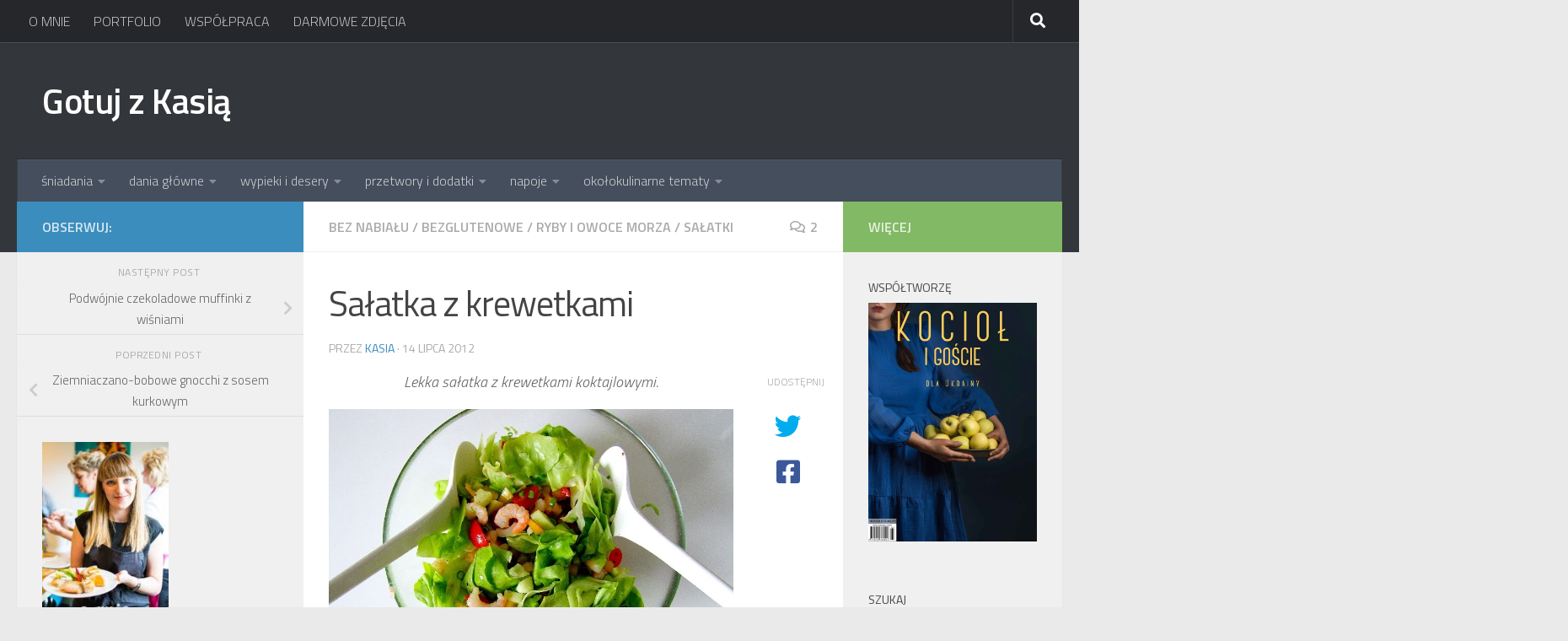

--- FILE ---
content_type: text/html; charset=UTF-8
request_url: https://gotujzkasia.pl/2012/07/salatka-z-krewetkami/
body_size: 33929
content:
<!DOCTYPE html>
<html class="no-js" lang="pl-PL">
<head>
  <meta charset="UTF-8">
  <meta name="viewport" content="width=device-width, initial-scale=1.0">
  <link rel="profile" href="https://gmpg.org/xfn/11" />
  <link rel="pingback" href="https://gotujzkasia.pl/xmlrpc.php">

  <title>Sałatka z krewetkami &#8211; Gotuj z Kasią</title>
<meta name='robots' content='max-image-preview:large' />
<script>document.documentElement.className = document.documentElement.className.replace("no-js","js");</script>
<link rel='dns-prefetch' href='//secure.gravatar.com' />
<link rel='dns-prefetch' href='//stats.wp.com' />
<link rel='dns-prefetch' href='//v0.wordpress.com' />
<link rel='dns-prefetch' href='//jetpack.wordpress.com' />
<link rel='dns-prefetch' href='//s0.wp.com' />
<link rel='dns-prefetch' href='//public-api.wordpress.com' />
<link rel='dns-prefetch' href='//0.gravatar.com' />
<link rel='dns-prefetch' href='//1.gravatar.com' />
<link rel='dns-prefetch' href='//2.gravatar.com' />
<link rel="alternate" type="application/rss+xml" title="Gotuj z Kasią &raquo; Kanał z wpisami" href="https://gotujzkasia.pl/feed/" />
<link rel="alternate" type="application/rss+xml" title="Gotuj z Kasią &raquo; Kanał z komentarzami" href="https://gotujzkasia.pl/comments/feed/" />
<link id="hu-user-gfont" href="//fonts.googleapis.com/css?family=Titillium+Web:400,400italic,300italic,300,600&subset=latin,latin-ext" rel="stylesheet" type="text/css"><link rel="alternate" type="application/rss+xml" title="Gotuj z Kasią &raquo; Sałatka z krewetkami Kanał z komentarzami" href="https://gotujzkasia.pl/2012/07/salatka-z-krewetkami/feed/" />
<link rel="alternate" title="oEmbed (JSON)" type="application/json+oembed" href="https://gotujzkasia.pl/wp-json/oembed/1.0/embed?url=https%3A%2F%2Fgotujzkasia.pl%2F2012%2F07%2Fsalatka-z-krewetkami%2F" />
<link rel="alternate" title="oEmbed (XML)" type="text/xml+oembed" href="https://gotujzkasia.pl/wp-json/oembed/1.0/embed?url=https%3A%2F%2Fgotujzkasia.pl%2F2012%2F07%2Fsalatka-z-krewetkami%2F&#038;format=xml" />
		<!-- This site uses the Google Analytics by ExactMetrics plugin v7.28.0 - Using Analytics tracking - https://www.exactmetrics.com/ -->
							<script src="//www.googletagmanager.com/gtag/js?id=G-G5J2LX0TML"  data-cfasync="false" data-wpfc-render="false" async></script>
			<script data-cfasync="false" data-wpfc-render="false">
				var em_version = '7.28.0';
				var em_track_user = true;
				var em_no_track_reason = '';
								var ExactMetricsDefaultLocations = {"page_location":"https:\/\/gotujzkasia.pl\/2012\/07\/salatka-z-krewetkami\/"};
				if ( typeof ExactMetricsPrivacyGuardFilter === 'function' ) {
					var ExactMetricsLocations = (typeof ExactMetricsExcludeQuery === 'object') ? ExactMetricsPrivacyGuardFilter( ExactMetricsExcludeQuery ) : ExactMetricsPrivacyGuardFilter( ExactMetricsDefaultLocations );
				} else {
					var ExactMetricsLocations = (typeof ExactMetricsExcludeQuery === 'object') ? ExactMetricsExcludeQuery : ExactMetricsDefaultLocations;
				}

								var disableStrs = [
										'ga-disable-G-G5J2LX0TML',
									];

				/* Function to detect opted out users */
				function __gtagTrackerIsOptedOut() {
					for (var index = 0; index < disableStrs.length; index++) {
						if (document.cookie.indexOf(disableStrs[index] + '=true') > -1) {
							return true;
						}
					}

					return false;
				}

				/* Disable tracking if the opt-out cookie exists. */
				if (__gtagTrackerIsOptedOut()) {
					for (var index = 0; index < disableStrs.length; index++) {
						window[disableStrs[index]] = true;
					}
				}

				/* Opt-out function */
				function __gtagTrackerOptout() {
					for (var index = 0; index < disableStrs.length; index++) {
						document.cookie = disableStrs[index] + '=true; expires=Thu, 31 Dec 2099 23:59:59 UTC; path=/';
						window[disableStrs[index]] = true;
					}
				}

				if ('undefined' === typeof gaOptout) {
					function gaOptout() {
						__gtagTrackerOptout();
					}
				}
								window.dataLayer = window.dataLayer || [];

				window.ExactMetricsDualTracker = {
					helpers: {},
					trackers: {},
				};
				if (em_track_user) {
					function __gtagDataLayer() {
						dataLayer.push(arguments);
					}

					function __gtagTracker(type, name, parameters) {
						if (!parameters) {
							parameters = {};
						}

						if (parameters.send_to) {
							__gtagDataLayer.apply(null, arguments);
							return;
						}

						if (type === 'event') {
														parameters.send_to = exactmetrics_frontend.v4_id;
							var hookName = name;
							if (typeof parameters['event_category'] !== 'undefined') {
								hookName = parameters['event_category'] + ':' + name;
							}

							if (typeof ExactMetricsDualTracker.trackers[hookName] !== 'undefined') {
								ExactMetricsDualTracker.trackers[hookName](parameters);
							} else {
								__gtagDataLayer('event', name, parameters);
							}
							
						} else {
							__gtagDataLayer.apply(null, arguments);
						}
					}

					__gtagTracker('js', new Date());
					__gtagTracker('set', {
						'developer_id.dNDMyYj': true,
											});
					if ( ExactMetricsLocations.page_location ) {
						__gtagTracker('set', ExactMetricsLocations);
					}
										__gtagTracker('config', 'G-G5J2LX0TML', {"forceSSL":"true"} );
															window.gtag = __gtagTracker;										(function () {
						/* https://developers.google.com/analytics/devguides/collection/analyticsjs/ */
						/* ga and __gaTracker compatibility shim. */
						var noopfn = function () {
							return null;
						};
						var newtracker = function () {
							return new Tracker();
						};
						var Tracker = function () {
							return null;
						};
						var p = Tracker.prototype;
						p.get = noopfn;
						p.set = noopfn;
						p.send = function () {
							var args = Array.prototype.slice.call(arguments);
							args.unshift('send');
							__gaTracker.apply(null, args);
						};
						var __gaTracker = function () {
							var len = arguments.length;
							if (len === 0) {
								return;
							}
							var f = arguments[len - 1];
							if (typeof f !== 'object' || f === null || typeof f.hitCallback !== 'function') {
								if ('send' === arguments[0]) {
									var hitConverted, hitObject = false, action;
									if ('event' === arguments[1]) {
										if ('undefined' !== typeof arguments[3]) {
											hitObject = {
												'eventAction': arguments[3],
												'eventCategory': arguments[2],
												'eventLabel': arguments[4],
												'value': arguments[5] ? arguments[5] : 1,
											}
										}
									}
									if ('pageview' === arguments[1]) {
										if ('undefined' !== typeof arguments[2]) {
											hitObject = {
												'eventAction': 'page_view',
												'page_path': arguments[2],
											}
										}
									}
									if (typeof arguments[2] === 'object') {
										hitObject = arguments[2];
									}
									if (typeof arguments[5] === 'object') {
										Object.assign(hitObject, arguments[5]);
									}
									if ('undefined' !== typeof arguments[1].hitType) {
										hitObject = arguments[1];
										if ('pageview' === hitObject.hitType) {
											hitObject.eventAction = 'page_view';
										}
									}
									if (hitObject) {
										action = 'timing' === arguments[1].hitType ? 'timing_complete' : hitObject.eventAction;
										hitConverted = mapArgs(hitObject);
										__gtagTracker('event', action, hitConverted);
									}
								}
								return;
							}

							function mapArgs(args) {
								var arg, hit = {};
								var gaMap = {
									'eventCategory': 'event_category',
									'eventAction': 'event_action',
									'eventLabel': 'event_label',
									'eventValue': 'event_value',
									'nonInteraction': 'non_interaction',
									'timingCategory': 'event_category',
									'timingVar': 'name',
									'timingValue': 'value',
									'timingLabel': 'event_label',
									'page': 'page_path',
									'location': 'page_location',
									'title': 'page_title',
									'referrer' : 'page_referrer',
								};
								for (arg in args) {
																		if (!(!args.hasOwnProperty(arg) || !gaMap.hasOwnProperty(arg))) {
										hit[gaMap[arg]] = args[arg];
									} else {
										hit[arg] = args[arg];
									}
								}
								return hit;
							}

							try {
								f.hitCallback();
							} catch (ex) {
							}
						};
						__gaTracker.create = newtracker;
						__gaTracker.getByName = newtracker;
						__gaTracker.getAll = function () {
							return [];
						};
						__gaTracker.remove = noopfn;
						__gaTracker.loaded = true;
						window['__gaTracker'] = __gaTracker;
					})();
									} else {
										console.log("");
					(function () {
						function __gtagTracker() {
							return null;
						}

						window['__gtagTracker'] = __gtagTracker;
						window['gtag'] = __gtagTracker;
					})();
									}
			</script>
				<!-- / Google Analytics by ExactMetrics -->
		<style id='wp-img-auto-sizes-contain-inline-css'>
img:is([sizes=auto i],[sizes^="auto," i]){contain-intrinsic-size:3000px 1500px}
/*# sourceURL=wp-img-auto-sizes-contain-inline-css */
</style>
<link rel='stylesheet' id='sbi_styles-css' href='https://gotujzkasia.pl/wp-content/plugins/instagram-feed/css/sbi-styles.min.css?ver=6.4.3' media='all' />
<style id='wp-emoji-styles-inline-css'>

	img.wp-smiley, img.emoji {
		display: inline !important;
		border: none !important;
		box-shadow: none !important;
		height: 1em !important;
		width: 1em !important;
		margin: 0 0.07em !important;
		vertical-align: -0.1em !important;
		background: none !important;
		padding: 0 !important;
	}
/*# sourceURL=wp-emoji-styles-inline-css */
</style>
<style id='wp-block-library-inline-css'>
:root{--wp-block-synced-color:#7a00df;--wp-block-synced-color--rgb:122,0,223;--wp-bound-block-color:var(--wp-block-synced-color);--wp-editor-canvas-background:#ddd;--wp-admin-theme-color:#007cba;--wp-admin-theme-color--rgb:0,124,186;--wp-admin-theme-color-darker-10:#006ba1;--wp-admin-theme-color-darker-10--rgb:0,107,160.5;--wp-admin-theme-color-darker-20:#005a87;--wp-admin-theme-color-darker-20--rgb:0,90,135;--wp-admin-border-width-focus:2px}@media (min-resolution:192dpi){:root{--wp-admin-border-width-focus:1.5px}}.wp-element-button{cursor:pointer}:root .has-very-light-gray-background-color{background-color:#eee}:root .has-very-dark-gray-background-color{background-color:#313131}:root .has-very-light-gray-color{color:#eee}:root .has-very-dark-gray-color{color:#313131}:root .has-vivid-green-cyan-to-vivid-cyan-blue-gradient-background{background:linear-gradient(135deg,#00d084,#0693e3)}:root .has-purple-crush-gradient-background{background:linear-gradient(135deg,#34e2e4,#4721fb 50%,#ab1dfe)}:root .has-hazy-dawn-gradient-background{background:linear-gradient(135deg,#faaca8,#dad0ec)}:root .has-subdued-olive-gradient-background{background:linear-gradient(135deg,#fafae1,#67a671)}:root .has-atomic-cream-gradient-background{background:linear-gradient(135deg,#fdd79a,#004a59)}:root .has-nightshade-gradient-background{background:linear-gradient(135deg,#330968,#31cdcf)}:root .has-midnight-gradient-background{background:linear-gradient(135deg,#020381,#2874fc)}:root{--wp--preset--font-size--normal:16px;--wp--preset--font-size--huge:42px}.has-regular-font-size{font-size:1em}.has-larger-font-size{font-size:2.625em}.has-normal-font-size{font-size:var(--wp--preset--font-size--normal)}.has-huge-font-size{font-size:var(--wp--preset--font-size--huge)}.has-text-align-center{text-align:center}.has-text-align-left{text-align:left}.has-text-align-right{text-align:right}.has-fit-text{white-space:nowrap!important}#end-resizable-editor-section{display:none}.aligncenter{clear:both}.items-justified-left{justify-content:flex-start}.items-justified-center{justify-content:center}.items-justified-right{justify-content:flex-end}.items-justified-space-between{justify-content:space-between}.screen-reader-text{border:0;clip-path:inset(50%);height:1px;margin:-1px;overflow:hidden;padding:0;position:absolute;width:1px;word-wrap:normal!important}.screen-reader-text:focus{background-color:#ddd;clip-path:none;color:#444;display:block;font-size:1em;height:auto;left:5px;line-height:normal;padding:15px 23px 14px;text-decoration:none;top:5px;width:auto;z-index:100000}html :where(.has-border-color){border-style:solid}html :where([style*=border-top-color]){border-top-style:solid}html :where([style*=border-right-color]){border-right-style:solid}html :where([style*=border-bottom-color]){border-bottom-style:solid}html :where([style*=border-left-color]){border-left-style:solid}html :where([style*=border-width]){border-style:solid}html :where([style*=border-top-width]){border-top-style:solid}html :where([style*=border-right-width]){border-right-style:solid}html :where([style*=border-bottom-width]){border-bottom-style:solid}html :where([style*=border-left-width]){border-left-style:solid}html :where(img[class*=wp-image-]){height:auto;max-width:100%}:where(figure){margin:0 0 1em}html :where(.is-position-sticky){--wp-admin--admin-bar--position-offset:var(--wp-admin--admin-bar--height,0px)}@media screen and (max-width:600px){html :where(.is-position-sticky){--wp-admin--admin-bar--position-offset:0px}}

/*# sourceURL=wp-block-library-inline-css */
</style><style id='global-styles-inline-css'>
:root{--wp--preset--aspect-ratio--square: 1;--wp--preset--aspect-ratio--4-3: 4/3;--wp--preset--aspect-ratio--3-4: 3/4;--wp--preset--aspect-ratio--3-2: 3/2;--wp--preset--aspect-ratio--2-3: 2/3;--wp--preset--aspect-ratio--16-9: 16/9;--wp--preset--aspect-ratio--9-16: 9/16;--wp--preset--color--black: #000000;--wp--preset--color--cyan-bluish-gray: #abb8c3;--wp--preset--color--white: #ffffff;--wp--preset--color--pale-pink: #f78da7;--wp--preset--color--vivid-red: #cf2e2e;--wp--preset--color--luminous-vivid-orange: #ff6900;--wp--preset--color--luminous-vivid-amber: #fcb900;--wp--preset--color--light-green-cyan: #7bdcb5;--wp--preset--color--vivid-green-cyan: #00d084;--wp--preset--color--pale-cyan-blue: #8ed1fc;--wp--preset--color--vivid-cyan-blue: #0693e3;--wp--preset--color--vivid-purple: #9b51e0;--wp--preset--gradient--vivid-cyan-blue-to-vivid-purple: linear-gradient(135deg,rgb(6,147,227) 0%,rgb(155,81,224) 100%);--wp--preset--gradient--light-green-cyan-to-vivid-green-cyan: linear-gradient(135deg,rgb(122,220,180) 0%,rgb(0,208,130) 100%);--wp--preset--gradient--luminous-vivid-amber-to-luminous-vivid-orange: linear-gradient(135deg,rgb(252,185,0) 0%,rgb(255,105,0) 100%);--wp--preset--gradient--luminous-vivid-orange-to-vivid-red: linear-gradient(135deg,rgb(255,105,0) 0%,rgb(207,46,46) 100%);--wp--preset--gradient--very-light-gray-to-cyan-bluish-gray: linear-gradient(135deg,rgb(238,238,238) 0%,rgb(169,184,195) 100%);--wp--preset--gradient--cool-to-warm-spectrum: linear-gradient(135deg,rgb(74,234,220) 0%,rgb(151,120,209) 20%,rgb(207,42,186) 40%,rgb(238,44,130) 60%,rgb(251,105,98) 80%,rgb(254,248,76) 100%);--wp--preset--gradient--blush-light-purple: linear-gradient(135deg,rgb(255,206,236) 0%,rgb(152,150,240) 100%);--wp--preset--gradient--blush-bordeaux: linear-gradient(135deg,rgb(254,205,165) 0%,rgb(254,45,45) 50%,rgb(107,0,62) 100%);--wp--preset--gradient--luminous-dusk: linear-gradient(135deg,rgb(255,203,112) 0%,rgb(199,81,192) 50%,rgb(65,88,208) 100%);--wp--preset--gradient--pale-ocean: linear-gradient(135deg,rgb(255,245,203) 0%,rgb(182,227,212) 50%,rgb(51,167,181) 100%);--wp--preset--gradient--electric-grass: linear-gradient(135deg,rgb(202,248,128) 0%,rgb(113,206,126) 100%);--wp--preset--gradient--midnight: linear-gradient(135deg,rgb(2,3,129) 0%,rgb(40,116,252) 100%);--wp--preset--font-size--small: 13px;--wp--preset--font-size--medium: 20px;--wp--preset--font-size--large: 36px;--wp--preset--font-size--x-large: 42px;--wp--preset--spacing--20: 0.44rem;--wp--preset--spacing--30: 0.67rem;--wp--preset--spacing--40: 1rem;--wp--preset--spacing--50: 1.5rem;--wp--preset--spacing--60: 2.25rem;--wp--preset--spacing--70: 3.38rem;--wp--preset--spacing--80: 5.06rem;--wp--preset--shadow--natural: 6px 6px 9px rgba(0, 0, 0, 0.2);--wp--preset--shadow--deep: 12px 12px 50px rgba(0, 0, 0, 0.4);--wp--preset--shadow--sharp: 6px 6px 0px rgba(0, 0, 0, 0.2);--wp--preset--shadow--outlined: 6px 6px 0px -3px rgb(255, 255, 255), 6px 6px rgb(0, 0, 0);--wp--preset--shadow--crisp: 6px 6px 0px rgb(0, 0, 0);}:where(.is-layout-flex){gap: 0.5em;}:where(.is-layout-grid){gap: 0.5em;}body .is-layout-flex{display: flex;}.is-layout-flex{flex-wrap: wrap;align-items: center;}.is-layout-flex > :is(*, div){margin: 0;}body .is-layout-grid{display: grid;}.is-layout-grid > :is(*, div){margin: 0;}:where(.wp-block-columns.is-layout-flex){gap: 2em;}:where(.wp-block-columns.is-layout-grid){gap: 2em;}:where(.wp-block-post-template.is-layout-flex){gap: 1.25em;}:where(.wp-block-post-template.is-layout-grid){gap: 1.25em;}.has-black-color{color: var(--wp--preset--color--black) !important;}.has-cyan-bluish-gray-color{color: var(--wp--preset--color--cyan-bluish-gray) !important;}.has-white-color{color: var(--wp--preset--color--white) !important;}.has-pale-pink-color{color: var(--wp--preset--color--pale-pink) !important;}.has-vivid-red-color{color: var(--wp--preset--color--vivid-red) !important;}.has-luminous-vivid-orange-color{color: var(--wp--preset--color--luminous-vivid-orange) !important;}.has-luminous-vivid-amber-color{color: var(--wp--preset--color--luminous-vivid-amber) !important;}.has-light-green-cyan-color{color: var(--wp--preset--color--light-green-cyan) !important;}.has-vivid-green-cyan-color{color: var(--wp--preset--color--vivid-green-cyan) !important;}.has-pale-cyan-blue-color{color: var(--wp--preset--color--pale-cyan-blue) !important;}.has-vivid-cyan-blue-color{color: var(--wp--preset--color--vivid-cyan-blue) !important;}.has-vivid-purple-color{color: var(--wp--preset--color--vivid-purple) !important;}.has-black-background-color{background-color: var(--wp--preset--color--black) !important;}.has-cyan-bluish-gray-background-color{background-color: var(--wp--preset--color--cyan-bluish-gray) !important;}.has-white-background-color{background-color: var(--wp--preset--color--white) !important;}.has-pale-pink-background-color{background-color: var(--wp--preset--color--pale-pink) !important;}.has-vivid-red-background-color{background-color: var(--wp--preset--color--vivid-red) !important;}.has-luminous-vivid-orange-background-color{background-color: var(--wp--preset--color--luminous-vivid-orange) !important;}.has-luminous-vivid-amber-background-color{background-color: var(--wp--preset--color--luminous-vivid-amber) !important;}.has-light-green-cyan-background-color{background-color: var(--wp--preset--color--light-green-cyan) !important;}.has-vivid-green-cyan-background-color{background-color: var(--wp--preset--color--vivid-green-cyan) !important;}.has-pale-cyan-blue-background-color{background-color: var(--wp--preset--color--pale-cyan-blue) !important;}.has-vivid-cyan-blue-background-color{background-color: var(--wp--preset--color--vivid-cyan-blue) !important;}.has-vivid-purple-background-color{background-color: var(--wp--preset--color--vivid-purple) !important;}.has-black-border-color{border-color: var(--wp--preset--color--black) !important;}.has-cyan-bluish-gray-border-color{border-color: var(--wp--preset--color--cyan-bluish-gray) !important;}.has-white-border-color{border-color: var(--wp--preset--color--white) !important;}.has-pale-pink-border-color{border-color: var(--wp--preset--color--pale-pink) !important;}.has-vivid-red-border-color{border-color: var(--wp--preset--color--vivid-red) !important;}.has-luminous-vivid-orange-border-color{border-color: var(--wp--preset--color--luminous-vivid-orange) !important;}.has-luminous-vivid-amber-border-color{border-color: var(--wp--preset--color--luminous-vivid-amber) !important;}.has-light-green-cyan-border-color{border-color: var(--wp--preset--color--light-green-cyan) !important;}.has-vivid-green-cyan-border-color{border-color: var(--wp--preset--color--vivid-green-cyan) !important;}.has-pale-cyan-blue-border-color{border-color: var(--wp--preset--color--pale-cyan-blue) !important;}.has-vivid-cyan-blue-border-color{border-color: var(--wp--preset--color--vivid-cyan-blue) !important;}.has-vivid-purple-border-color{border-color: var(--wp--preset--color--vivid-purple) !important;}.has-vivid-cyan-blue-to-vivid-purple-gradient-background{background: var(--wp--preset--gradient--vivid-cyan-blue-to-vivid-purple) !important;}.has-light-green-cyan-to-vivid-green-cyan-gradient-background{background: var(--wp--preset--gradient--light-green-cyan-to-vivid-green-cyan) !important;}.has-luminous-vivid-amber-to-luminous-vivid-orange-gradient-background{background: var(--wp--preset--gradient--luminous-vivid-amber-to-luminous-vivid-orange) !important;}.has-luminous-vivid-orange-to-vivid-red-gradient-background{background: var(--wp--preset--gradient--luminous-vivid-orange-to-vivid-red) !important;}.has-very-light-gray-to-cyan-bluish-gray-gradient-background{background: var(--wp--preset--gradient--very-light-gray-to-cyan-bluish-gray) !important;}.has-cool-to-warm-spectrum-gradient-background{background: var(--wp--preset--gradient--cool-to-warm-spectrum) !important;}.has-blush-light-purple-gradient-background{background: var(--wp--preset--gradient--blush-light-purple) !important;}.has-blush-bordeaux-gradient-background{background: var(--wp--preset--gradient--blush-bordeaux) !important;}.has-luminous-dusk-gradient-background{background: var(--wp--preset--gradient--luminous-dusk) !important;}.has-pale-ocean-gradient-background{background: var(--wp--preset--gradient--pale-ocean) !important;}.has-electric-grass-gradient-background{background: var(--wp--preset--gradient--electric-grass) !important;}.has-midnight-gradient-background{background: var(--wp--preset--gradient--midnight) !important;}.has-small-font-size{font-size: var(--wp--preset--font-size--small) !important;}.has-medium-font-size{font-size: var(--wp--preset--font-size--medium) !important;}.has-large-font-size{font-size: var(--wp--preset--font-size--large) !important;}.has-x-large-font-size{font-size: var(--wp--preset--font-size--x-large) !important;}
/*# sourceURL=global-styles-inline-css */
</style>

<style id='classic-theme-styles-inline-css'>
/*! This file is auto-generated */
.wp-block-button__link{color:#fff;background-color:#32373c;border-radius:9999px;box-shadow:none;text-decoration:none;padding:calc(.667em + 2px) calc(1.333em + 2px);font-size:1.125em}.wp-block-file__button{background:#32373c;color:#fff;text-decoration:none}
/*# sourceURL=/wp-includes/css/classic-themes.min.css */
</style>
<link rel='stylesheet' id='contact-form-7-css' href='https://gotujzkasia.pl/wp-content/plugins/contact-form-7/includes/css/styles.css?ver=6.1.4' media='all' />
<link rel='stylesheet' id='responsive-lightbox-swipebox-css' href='https://gotujzkasia.pl/wp-content/plugins/responsive-lightbox/assets/swipebox/swipebox.min.css?ver=1.5.2' media='all' />
<link rel='stylesheet' id='hueman-main-style-css' href='https://gotujzkasia.pl/wp-content/themes/hueman/assets/front/css/main.min.css?ver=3.7.25' media='all' />
<style id='hueman-main-style-inline-css'>
body { font-family:'Titillium Web', Arial, sans-serif;font-size:1.00rem }@media only screen and (min-width: 720px) {
        .nav > li { font-size:1.00rem; }
      }::selection { background-color: #3b8dbd; }
::-moz-selection { background-color: #3b8dbd; }a,a>span.hu-external::after,.themeform label .required,#flexslider-featured .flex-direction-nav .flex-next:hover,#flexslider-featured .flex-direction-nav .flex-prev:hover,.post-hover:hover .post-title a,.post-title a:hover,.sidebar.s1 .post-nav li a:hover i,.content .post-nav li a:hover i,.post-related a:hover,.sidebar.s1 .widget_rss ul li a,#footer .widget_rss ul li a,.sidebar.s1 .widget_calendar a,#footer .widget_calendar a,.sidebar.s1 .alx-tab .tab-item-category a,.sidebar.s1 .alx-posts .post-item-category a,.sidebar.s1 .alx-tab li:hover .tab-item-title a,.sidebar.s1 .alx-tab li:hover .tab-item-comment a,.sidebar.s1 .alx-posts li:hover .post-item-title a,#footer .alx-tab .tab-item-category a,#footer .alx-posts .post-item-category a,#footer .alx-tab li:hover .tab-item-title a,#footer .alx-tab li:hover .tab-item-comment a,#footer .alx-posts li:hover .post-item-title a,.comment-tabs li.active a,.comment-awaiting-moderation,.child-menu a:hover,.child-menu .current_page_item > a,.wp-pagenavi a{ color: #3b8dbd; }input[type="submit"],.themeform button[type="submit"],.sidebar.s1 .sidebar-top,.sidebar.s1 .sidebar-toggle,#flexslider-featured .flex-control-nav li a.flex-active,.post-tags a:hover,.sidebar.s1 .widget_calendar caption,#footer .widget_calendar caption,.author-bio .bio-avatar:after,.commentlist li.bypostauthor > .comment-body:after,.commentlist li.comment-author-admin > .comment-body:after{ background-color: #3b8dbd; }.post-format .format-container { border-color: #3b8dbd; }.sidebar.s1 .alx-tabs-nav li.active a,#footer .alx-tabs-nav li.active a,.comment-tabs li.active a,.wp-pagenavi a:hover,.wp-pagenavi a:active,.wp-pagenavi span.current{ border-bottom-color: #3b8dbd!important; }.sidebar.s2 .post-nav li a:hover i,
.sidebar.s2 .widget_rss ul li a,
.sidebar.s2 .widget_calendar a,
.sidebar.s2 .alx-tab .tab-item-category a,
.sidebar.s2 .alx-posts .post-item-category a,
.sidebar.s2 .alx-tab li:hover .tab-item-title a,
.sidebar.s2 .alx-tab li:hover .tab-item-comment a,
.sidebar.s2 .alx-posts li:hover .post-item-title a { color: #82b965; }
.sidebar.s2 .sidebar-top,.sidebar.s2 .sidebar-toggle,.post-comments,.jp-play-bar,.jp-volume-bar-value,.sidebar.s2 .widget_calendar caption{ background-color: #82b965; }.sidebar.s2 .alx-tabs-nav li.active a { border-bottom-color: #82b965; }
.post-comments::before { border-right-color: #82b965; }
      .search-expand,
              #nav-topbar.nav-container { background-color: #26272b}@media only screen and (min-width: 720px) {
                #nav-topbar .nav ul { background-color: #26272b; }
              }.is-scrolled #header .nav-container.desktop-sticky,
              .is-scrolled #header .search-expand { background-color: #26272b; background-color: rgba(38,39,43,0.90) }.is-scrolled .topbar-transparent #nav-topbar.desktop-sticky .nav ul { background-color: #26272b; background-color: rgba(38,39,43,0.95) }#header { background-color: #33363b; }
@media only screen and (min-width: 720px) {
  #nav-header .nav ul { background-color: #33363b; }
}
        #header #nav-mobile { background-color: #33363b; }.is-scrolled #header #nav-mobile { background-color: #33363b; background-color: rgba(51,54,59,0.90) }#nav-header.nav-container, #main-header-search .search-expand { background-color: ; }
@media only screen and (min-width: 720px) {
  #nav-header .nav ul { background-color: ; }
}
        body { background-color: #eaeaea; }
/*# sourceURL=hueman-main-style-inline-css */
</style>
<link rel='stylesheet' id='hueman-font-awesome-css' href='https://gotujzkasia.pl/wp-content/themes/hueman/assets/front/css/font-awesome.min.css?ver=3.7.25' media='all' />
<style id='jetpack_facebook_likebox-inline-css'>
.widget_facebook_likebox {
	overflow: hidden;
}

/*# sourceURL=https://gotujzkasia.pl/wp-content/plugins/jetpack/modules/widgets/facebook-likebox/style.css */
</style>
<link rel='stylesheet' id='jetpack_css-css' href='https://gotujzkasia.pl/wp-content/plugins/jetpack/css/jetpack.css?ver=13.6.1' media='all' />
<script src="https://gotujzkasia.pl/wp-content/plugins/google-analytics-dashboard-for-wp/assets/js/frontend-gtag.min.js?ver=7.28.0" id="exactmetrics-frontend-script-js"></script>
<script data-cfasync="false" data-wpfc-render="false" id='exactmetrics-frontend-script-js-extra'>var exactmetrics_frontend = {"js_events_tracking":"true","download_extensions":"zip,mp3,mpeg,pdf,doc,ppt,xls,jpeg,png,gif,tiff","inbound_paths":"[{\"path\":\"\\\/go\\\/\",\"label\":\"affiliate\"},{\"path\":\"\\\/recommend\\\/\",\"label\":\"affiliate\"}]","home_url":"https:\/\/gotujzkasia.pl","hash_tracking":"false","v4_id":"G-G5J2LX0TML"};</script>
<script id="nb-jquery" src="https://gotujzkasia.pl/wp-includes/js/jquery/jquery.min.js?ver=3.7.1" id="jquery-core-js"></script>
<script src="https://gotujzkasia.pl/wp-includes/js/jquery/jquery-migrate.min.js?ver=3.4.1" id="jquery-migrate-js"></script>
<script src="https://gotujzkasia.pl/wp-content/plugins/responsive-lightbox/assets/dompurify/purify.min.js?ver=3.3.1" id="dompurify-js"></script>
<script id="responsive-lightbox-sanitizer-js-before">
window.RLG = window.RLG || {}; window.RLG.sanitizeAllowedHosts = ["youtube.com","www.youtube.com","youtu.be","vimeo.com","player.vimeo.com"];
//# sourceURL=responsive-lightbox-sanitizer-js-before
</script>
<script src="https://gotujzkasia.pl/wp-content/plugins/responsive-lightbox/js/sanitizer.js?ver=2.6.1" id="responsive-lightbox-sanitizer-js"></script>
<script src="https://gotujzkasia.pl/wp-content/plugins/responsive-lightbox/assets/swipebox/jquery.swipebox.min.js?ver=1.5.2" id="responsive-lightbox-swipebox-js"></script>
<script src="https://gotujzkasia.pl/wp-includes/js/underscore.min.js?ver=1.13.7" id="underscore-js"></script>
<script src="https://gotujzkasia.pl/wp-content/plugins/responsive-lightbox/assets/infinitescroll/infinite-scroll.pkgd.min.js?ver=4.0.1" id="responsive-lightbox-infinite-scroll-js"></script>
<script id="responsive-lightbox-js-before">
var rlArgs = {"script":"swipebox","selector":"lightbox","customEvents":"","activeGalleries":true,"animation":true,"hideCloseButtonOnMobile":false,"removeBarsOnMobile":false,"hideBars":true,"hideBarsDelay":5000,"videoMaxWidth":1080,"useSVG":true,"loopAtEnd":false,"woocommerce_gallery":false,"ajaxurl":"https:\/\/gotujzkasia.pl\/wp-admin\/admin-ajax.php","nonce":"4115c893e4","preview":false,"postId":311,"scriptExtension":false};

//# sourceURL=responsive-lightbox-js-before
</script>
<script src="https://gotujzkasia.pl/wp-content/plugins/responsive-lightbox/js/front.js?ver=2.6.1" id="responsive-lightbox-js"></script>
<link rel="https://api.w.org/" href="https://gotujzkasia.pl/wp-json/" /><link rel="alternate" title="JSON" type="application/json" href="https://gotujzkasia.pl/wp-json/wp/v2/posts/311" /><link rel="EditURI" type="application/rsd+xml" title="RSD" href="https://gotujzkasia.pl/xmlrpc.php?rsd" />
<meta name="generator" content="WordPress 6.9" />
<link rel="canonical" href="https://gotujzkasia.pl/2012/07/salatka-z-krewetkami/" />
<link rel='shortlink' href='https://wp.me/p40u6t-51' />
	<style>img#wpstats{display:none}</style>
		    <link rel="preload" as="font" type="font/woff2" href="https://gotujzkasia.pl/wp-content/themes/hueman/assets/front/webfonts/fa-brands-400.woff2?v=5.15.2" crossorigin="anonymous"/>
    <link rel="preload" as="font" type="font/woff2" href="https://gotujzkasia.pl/wp-content/themes/hueman/assets/front/webfonts/fa-regular-400.woff2?v=5.15.2" crossorigin="anonymous"/>
    <link rel="preload" as="font" type="font/woff2" href="https://gotujzkasia.pl/wp-content/themes/hueman/assets/front/webfonts/fa-solid-900.woff2?v=5.15.2" crossorigin="anonymous"/>
  <!--[if lt IE 9]>
<script src="https://gotujzkasia.pl/wp-content/themes/hueman/assets/front/js/ie/html5shiv-printshiv.min.js"></script>
<script src="https://gotujzkasia.pl/wp-content/themes/hueman/assets/front/js/ie/selectivizr.js"></script>
<![endif]-->

<!-- Jetpack Open Graph Tags -->
<meta property="og:type" content="article" />
<meta property="og:title" content="Sałatka z krewetkami" />
<meta property="og:url" content="https://gotujzkasia.pl/2012/07/salatka-z-krewetkami/" />
<meta property="og:description" content="Lekka sałatka z krewetkami koktajlowymi. Składniki: &#8211; 150 g mrożonych krewetek koktajlowych &#8211; 1/2 główki sałaty &#8211; 1/4 papryki &#8211; 1 ogórek &#8211; 1/4 cebuli &#8211; 10 pomido…" />
<meta property="article:published_time" content="2012-07-14T16:09:54+00:00" />
<meta property="article:modified_time" content="2015-09-10T19:44:25+00:00" />
<meta property="og:site_name" content="Gotuj z Kasią" />
<meta property="og:image" content="https://gotujzkasia.pl/wp-content/uploads/2015/08/salatka-z-krewetkami.jpg" />
<meta property="og:image:width" content="411" />
<meta property="og:image:height" content="581" />
<meta property="og:image:alt" content="" />
<meta property="og:locale" content="pl_PL" />
<meta name="twitter:text:title" content="Sałatka z krewetkami" />
<meta name="twitter:image" content="https://gotujzkasia.pl/wp-content/uploads/2015/08/salatka-z-krewetkami.jpg?w=640" />
<meta name="twitter:card" content="summary_large_image" />

<!-- End Jetpack Open Graph Tags -->
<link rel="icon" href="https://gotujzkasia.pl/wp-content/uploads/2015/08/cropped-Kasia_kwadrat-150x150.jpg" sizes="32x32" />
<link rel="icon" href="https://gotujzkasia.pl/wp-content/uploads/2015/08/cropped-Kasia_kwadrat-300x300.jpg" sizes="192x192" />
<link rel="apple-touch-icon" href="https://gotujzkasia.pl/wp-content/uploads/2015/08/cropped-Kasia_kwadrat-300x300.jpg" />
<meta name="msapplication-TileImage" content="https://gotujzkasia.pl/wp-content/uploads/2015/08/cropped-Kasia_kwadrat-300x300.jpg" />
</head>

<body data-rsssl=1 class="nb-3-3-4 nimble-no-local-data-skp__post_post_311 nimble-no-group-site-tmpl-skp__all_post wp-singular post-template-default single single-post postid-311 single-format-standard wp-embed-responsive wp-theme-hueman sek-hide-rc-badge col-3cm full-width topbar-enabled header-desktop-sticky header-mobile-sticky hu-header-img-natural-height hueman-3-7-25 chrome">
<div id="wrapper">
  <a class="screen-reader-text skip-link" href="#content">Skip to content</a>
  
  <header id="header" class="main-menu-mobile-on one-mobile-menu main_menu header-ads-desktop  topbar-transparent no-header-img">
        <nav class="nav-container group mobile-menu mobile-sticky " id="nav-mobile" data-menu-id="header-1">
  <div class="mobile-title-logo-in-header"><p class="site-title">                  <a class="custom-logo-link" href="https://gotujzkasia.pl/" rel="home" title="Gotuj z Kasią | Strona główna">Gotuj z Kasią</a>                </p></div>
        
                    <!-- <div class="ham__navbar-toggler collapsed" aria-expanded="false">
          <div class="ham__navbar-span-wrapper">
            <span class="ham-toggler-menu__span"></span>
          </div>
        </div> -->
        <button class="ham__navbar-toggler-two collapsed" title="Menu" aria-expanded="false">
          <span class="ham__navbar-span-wrapper">
            <span class="line line-1"></span>
            <span class="line line-2"></span>
            <span class="line line-3"></span>
          </span>
        </button>
            
      <div class="nav-text"></div>
      <div class="nav-wrap container">
                  <ul class="nav container-inner group mobile-search">
                            <li>
                  <form role="search" method="get" class="search-form" action="https://gotujzkasia.pl/">
				<label>
					<span class="screen-reader-text">Szukaj:</span>
					<input type="search" class="search-field" placeholder="Szukaj &hellip;" value="" name="s" />
				</label>
				<input type="submit" class="search-submit" value="Szukaj" />
			</form>                </li>
                      </ul>
                <ul id="menu-gorny-pasek" class="nav container-inner group"><li id="menu-item-7943" class="menu-item menu-item-type-taxonomy menu-item-object-category menu-item-has-children menu-item-7943"><a href="https://gotujzkasia.pl/category/sniadania/">śniadania</a>
<ul class="sub-menu">
	<li id="menu-item-8124" class="menu-item menu-item-type-taxonomy menu-item-object-category menu-item-8124"><a href="https://gotujzkasia.pl/category/sniadania/do-kanapki/">do kanapki</a></li>
	<li id="menu-item-8126" class="menu-item menu-item-type-taxonomy menu-item-object-category menu-item-8126"><a href="https://gotujzkasia.pl/category/sniadania/do-mleka-lub-jogurtu/">do mleka lub jogurtu</a></li>
	<li id="menu-item-8125" class="menu-item menu-item-type-taxonomy menu-item-object-category menu-item-8125"><a href="https://gotujzkasia.pl/category/sniadania/nalesniki-i-placki/">naleśniki i placki</a></li>
	<li id="menu-item-8123" class="menu-item menu-item-type-taxonomy menu-item-object-category menu-item-8123"><a href="https://gotujzkasia.pl/category/sniadania/pieczywo/">pieczywo</a></li>
</ul>
</li>
<li id="menu-item-7941" class="menu-item menu-item-type-taxonomy menu-item-object-category current-post-ancestor menu-item-has-children menu-item-7941"><a href="https://gotujzkasia.pl/category/dania-glowne/">dania główne</a>
<ul class="sub-menu">
	<li id="menu-item-8127" class="menu-item menu-item-type-taxonomy menu-item-object-category menu-item-8127"><a href="https://gotujzkasia.pl/category/dania-glowne/mieso/">mięso</a></li>
	<li id="menu-item-8128" class="menu-item menu-item-type-taxonomy menu-item-object-category menu-item-8128"><a href="https://gotujzkasia.pl/category/dania-glowne/obiady-na-slodko/">obiady na słodko</a></li>
	<li id="menu-item-8130" class="menu-item menu-item-type-taxonomy menu-item-object-category current-post-ancestor current-menu-parent current-post-parent menu-item-8130"><a href="https://gotujzkasia.pl/category/dania-glowne/ryby-i-owoce-morza/">ryby i owoce morza</a></li>
	<li id="menu-item-8129" class="menu-item menu-item-type-taxonomy menu-item-object-category current-post-ancestor current-menu-parent current-post-parent menu-item-8129"><a href="https://gotujzkasia.pl/category/dania-glowne/salatki/">sałatki</a></li>
	<li id="menu-item-8131" class="menu-item menu-item-type-taxonomy menu-item-object-category menu-item-8131"><a href="https://gotujzkasia.pl/category/dania-glowne/weganska/">wegańskie</a></li>
	<li id="menu-item-8134" class="menu-item menu-item-type-taxonomy menu-item-object-category menu-item-8134"><a href="https://gotujzkasia.pl/category/dania-glowne/wegetarianskie/">wegetariańskie</a></li>
	<li id="menu-item-8132" class="menu-item menu-item-type-taxonomy menu-item-object-category menu-item-8132"><a href="https://gotujzkasia.pl/category/dania-glowne/z-grilla/">z grilla</a></li>
	<li id="menu-item-8133" class="menu-item menu-item-type-taxonomy menu-item-object-category menu-item-8133"><a href="https://gotujzkasia.pl/category/dania-glowne/zupy/">zupy</a></li>
</ul>
</li>
<li id="menu-item-7944" class="menu-item menu-item-type-taxonomy menu-item-object-category menu-item-has-children menu-item-7944"><a href="https://gotujzkasia.pl/category/wypieki-i-desery/">wypieki i desery</a>
<ul class="sub-menu">
	<li id="menu-item-8135" class="menu-item menu-item-type-taxonomy menu-item-object-category menu-item-8135"><a href="https://gotujzkasia.pl/category/wypieki-i-desery/ciasta/">ciasta</a></li>
	<li id="menu-item-8137" class="menu-item menu-item-type-taxonomy menu-item-object-category menu-item-8137"><a href="https://gotujzkasia.pl/category/wypieki-i-desery/ciastka/">ciastka</a></li>
	<li id="menu-item-8138" class="menu-item menu-item-type-taxonomy menu-item-object-category menu-item-8138"><a href="https://gotujzkasia.pl/category/wypieki-i-desery/desery-bez-pieczenia/">desery bez pieczenia</a></li>
	<li id="menu-item-8144" class="menu-item menu-item-type-taxonomy menu-item-object-category menu-item-8144"><a href="https://gotujzkasia.pl/category/lody/">lody</a></li>
	<li id="menu-item-8136" class="menu-item menu-item-type-taxonomy menu-item-object-category menu-item-8136"><a href="https://gotujzkasia.pl/category/wypieki-i-desery/wypieki/">wypieki</a></li>
</ul>
</li>
<li id="menu-item-7945" class="menu-item menu-item-type-taxonomy menu-item-object-category menu-item-has-children menu-item-7945"><a href="https://gotujzkasia.pl/category/przetwory-i-dodatki/">przetwory i dodatki</a>
<ul class="sub-menu">
	<li id="menu-item-8139" class="menu-item menu-item-type-taxonomy menu-item-object-category menu-item-8139"><a href="https://gotujzkasia.pl/category/przetwory-i-dodatki/dodatki/">dodatki</a></li>
	<li id="menu-item-8140" class="menu-item menu-item-type-taxonomy menu-item-object-category menu-item-8140"><a href="https://gotujzkasia.pl/category/przetwory-i-dodatki/przetwory/">przetwory</a></li>
</ul>
</li>
<li id="menu-item-7942" class="menu-item menu-item-type-taxonomy menu-item-object-category menu-item-has-children menu-item-7942"><a href="https://gotujzkasia.pl/category/napoje/">napoje</a>
<ul class="sub-menu">
	<li id="menu-item-8141" class="menu-item menu-item-type-taxonomy menu-item-object-category menu-item-8141"><a href="https://gotujzkasia.pl/category/napoje/alkohole/">alkohole</a></li>
	<li id="menu-item-8142" class="menu-item menu-item-type-taxonomy menu-item-object-category menu-item-8142"><a href="https://gotujzkasia.pl/category/napoje/bezalkoholowe/">bezalkoholowe</a></li>
</ul>
</li>
<li id="menu-item-7946" class="menu-item menu-item-type-taxonomy menu-item-object-category menu-item-has-children menu-item-7946"><a href="https://gotujzkasia.pl/category/okolokulinarne/">okołokulinarne tematy</a>
<ul class="sub-menu">
	<li id="menu-item-8392" class="menu-item menu-item-type-taxonomy menu-item-object-category menu-item-8392"><a href="https://gotujzkasia.pl/category/okolokulinarne/kociol/">KOCIOŁ</a></li>
	<li id="menu-item-8143" class="menu-item menu-item-type-taxonomy menu-item-object-category menu-item-8143"><a href="https://gotujzkasia.pl/category/okolokulinarne/kulinarne-porady/">kulinarne porady</a></li>
</ul>
</li>
</ul>      </div>
</nav><!--/#nav-topbar-->  
        <nav class="nav-container group desktop-menu desktop-sticky " id="nav-topbar" data-menu-id="header-2">
    <div class="nav-text"></div>
  <div class="topbar-toggle-down">
    <i class="fas fa-angle-double-down" aria-hidden="true" data-toggle="down" title="Rozwiń menu"></i>
    <i class="fas fa-angle-double-up" aria-hidden="true" data-toggle="up" title="Zwiń menu"></i>
  </div>
  <div class="nav-wrap container">
    <ul id="menu-menu-na-samej-gorze" class="nav container-inner group"><li id="menu-item-8385" class="menu-item menu-item-type-post_type menu-item-object-page menu-item-8385"><a href="https://gotujzkasia.pl/o-mnie/">O MNIE</a></li>
<li id="menu-item-8387" class="menu-item menu-item-type-post_type menu-item-object-page menu-item-8387"><a href="https://gotujzkasia.pl/portfolio/">PORTFOLIO</a></li>
<li id="menu-item-8384" class="menu-item menu-item-type-post_type menu-item-object-page menu-item-8384"><a href="https://gotujzkasia.pl/wspolpraca/">WSPÓŁPRACA</a></li>
<li id="menu-item-8498" class="menu-item menu-item-type-post_type menu-item-object-page menu-item-8498"><a href="https://gotujzkasia.pl/darmowe-zdjecia/">DARMOWE ZDJĘCIA</a></li>
</ul>  </div>
      <div id="topbar-header-search" class="container">
      <div class="container-inner">
        <button class="toggle-search"><i class="fas fa-search"></i></button>
        <div class="search-expand">
          <div class="search-expand-inner"><form role="search" method="get" class="search-form" action="https://gotujzkasia.pl/">
				<label>
					<span class="screen-reader-text">Szukaj:</span>
					<input type="search" class="search-field" placeholder="Szukaj &hellip;" value="" name="s" />
				</label>
				<input type="submit" class="search-submit" value="Szukaj" />
			</form></div>
        </div>
      </div><!--/.container-inner-->
    </div><!--/.container-->
  
</nav><!--/#nav-topbar-->  
  <div class="container group">
        <div class="container-inner">

                    <div class="group hu-pad central-header-zone">
                  <div class="logo-tagline-group">
                      <p class="site-title">                  <a class="custom-logo-link" href="https://gotujzkasia.pl/" rel="home" title="Gotuj z Kasią | Strona główna">Gotuj z Kasią</a>                </p>                                                <p class="site-description"></p>
                                        </div>

                                </div>
      
                <nav class="nav-container group desktop-menu " id="nav-header" data-menu-id="header-3">
    <div class="nav-text"><!-- put your mobile menu text here --></div>

  <div class="nav-wrap container">
        <ul id="menu-gorny-pasek-1" class="nav container-inner group"><li class="menu-item menu-item-type-taxonomy menu-item-object-category menu-item-has-children menu-item-7943"><a href="https://gotujzkasia.pl/category/sniadania/">śniadania</a>
<ul class="sub-menu">
	<li class="menu-item menu-item-type-taxonomy menu-item-object-category menu-item-8124"><a href="https://gotujzkasia.pl/category/sniadania/do-kanapki/">do kanapki</a></li>
	<li class="menu-item menu-item-type-taxonomy menu-item-object-category menu-item-8126"><a href="https://gotujzkasia.pl/category/sniadania/do-mleka-lub-jogurtu/">do mleka lub jogurtu</a></li>
	<li class="menu-item menu-item-type-taxonomy menu-item-object-category menu-item-8125"><a href="https://gotujzkasia.pl/category/sniadania/nalesniki-i-placki/">naleśniki i placki</a></li>
	<li class="menu-item menu-item-type-taxonomy menu-item-object-category menu-item-8123"><a href="https://gotujzkasia.pl/category/sniadania/pieczywo/">pieczywo</a></li>
</ul>
</li>
<li class="menu-item menu-item-type-taxonomy menu-item-object-category current-post-ancestor menu-item-has-children menu-item-7941"><a href="https://gotujzkasia.pl/category/dania-glowne/">dania główne</a>
<ul class="sub-menu">
	<li class="menu-item menu-item-type-taxonomy menu-item-object-category menu-item-8127"><a href="https://gotujzkasia.pl/category/dania-glowne/mieso/">mięso</a></li>
	<li class="menu-item menu-item-type-taxonomy menu-item-object-category menu-item-8128"><a href="https://gotujzkasia.pl/category/dania-glowne/obiady-na-slodko/">obiady na słodko</a></li>
	<li class="menu-item menu-item-type-taxonomy menu-item-object-category current-post-ancestor current-menu-parent current-post-parent menu-item-8130"><a href="https://gotujzkasia.pl/category/dania-glowne/ryby-i-owoce-morza/">ryby i owoce morza</a></li>
	<li class="menu-item menu-item-type-taxonomy menu-item-object-category current-post-ancestor current-menu-parent current-post-parent menu-item-8129"><a href="https://gotujzkasia.pl/category/dania-glowne/salatki/">sałatki</a></li>
	<li class="menu-item menu-item-type-taxonomy menu-item-object-category menu-item-8131"><a href="https://gotujzkasia.pl/category/dania-glowne/weganska/">wegańskie</a></li>
	<li class="menu-item menu-item-type-taxonomy menu-item-object-category menu-item-8134"><a href="https://gotujzkasia.pl/category/dania-glowne/wegetarianskie/">wegetariańskie</a></li>
	<li class="menu-item menu-item-type-taxonomy menu-item-object-category menu-item-8132"><a href="https://gotujzkasia.pl/category/dania-glowne/z-grilla/">z grilla</a></li>
	<li class="menu-item menu-item-type-taxonomy menu-item-object-category menu-item-8133"><a href="https://gotujzkasia.pl/category/dania-glowne/zupy/">zupy</a></li>
</ul>
</li>
<li class="menu-item menu-item-type-taxonomy menu-item-object-category menu-item-has-children menu-item-7944"><a href="https://gotujzkasia.pl/category/wypieki-i-desery/">wypieki i desery</a>
<ul class="sub-menu">
	<li class="menu-item menu-item-type-taxonomy menu-item-object-category menu-item-8135"><a href="https://gotujzkasia.pl/category/wypieki-i-desery/ciasta/">ciasta</a></li>
	<li class="menu-item menu-item-type-taxonomy menu-item-object-category menu-item-8137"><a href="https://gotujzkasia.pl/category/wypieki-i-desery/ciastka/">ciastka</a></li>
	<li class="menu-item menu-item-type-taxonomy menu-item-object-category menu-item-8138"><a href="https://gotujzkasia.pl/category/wypieki-i-desery/desery-bez-pieczenia/">desery bez pieczenia</a></li>
	<li class="menu-item menu-item-type-taxonomy menu-item-object-category menu-item-8144"><a href="https://gotujzkasia.pl/category/lody/">lody</a></li>
	<li class="menu-item menu-item-type-taxonomy menu-item-object-category menu-item-8136"><a href="https://gotujzkasia.pl/category/wypieki-i-desery/wypieki/">wypieki</a></li>
</ul>
</li>
<li class="menu-item menu-item-type-taxonomy menu-item-object-category menu-item-has-children menu-item-7945"><a href="https://gotujzkasia.pl/category/przetwory-i-dodatki/">przetwory i dodatki</a>
<ul class="sub-menu">
	<li class="menu-item menu-item-type-taxonomy menu-item-object-category menu-item-8139"><a href="https://gotujzkasia.pl/category/przetwory-i-dodatki/dodatki/">dodatki</a></li>
	<li class="menu-item menu-item-type-taxonomy menu-item-object-category menu-item-8140"><a href="https://gotujzkasia.pl/category/przetwory-i-dodatki/przetwory/">przetwory</a></li>
</ul>
</li>
<li class="menu-item menu-item-type-taxonomy menu-item-object-category menu-item-has-children menu-item-7942"><a href="https://gotujzkasia.pl/category/napoje/">napoje</a>
<ul class="sub-menu">
	<li class="menu-item menu-item-type-taxonomy menu-item-object-category menu-item-8141"><a href="https://gotujzkasia.pl/category/napoje/alkohole/">alkohole</a></li>
	<li class="menu-item menu-item-type-taxonomy menu-item-object-category menu-item-8142"><a href="https://gotujzkasia.pl/category/napoje/bezalkoholowe/">bezalkoholowe</a></li>
</ul>
</li>
<li class="menu-item menu-item-type-taxonomy menu-item-object-category menu-item-has-children menu-item-7946"><a href="https://gotujzkasia.pl/category/okolokulinarne/">okołokulinarne tematy</a>
<ul class="sub-menu">
	<li class="menu-item menu-item-type-taxonomy menu-item-object-category menu-item-8392"><a href="https://gotujzkasia.pl/category/okolokulinarne/kociol/">KOCIOŁ</a></li>
	<li class="menu-item menu-item-type-taxonomy menu-item-object-category menu-item-8143"><a href="https://gotujzkasia.pl/category/okolokulinarne/kulinarne-porady/">kulinarne porady</a></li>
</ul>
</li>
</ul>  </div>
</nav><!--/#nav-header-->      
    </div><!--/.container-inner-->
      </div><!--/.container-->

</header><!--/#header-->
  
  <div class="container" id="page">
    <div class="container-inner">
            <div class="main">
        <div class="main-inner group">
          
              <main class="content" id="content">
              <div class="page-title hu-pad group">
          	    		<ul class="meta-single group">
    			<li class="category"><a href="https://gotujzkasia.pl/category/bez-nabialu/" rel="category tag">bez nabiału</a> <span>/</span> <a href="https://gotujzkasia.pl/category/bezglutenowe/" rel="category tag">bezglutenowe</a> <span>/</span> <a href="https://gotujzkasia.pl/category/dania-glowne/ryby-i-owoce-morza/" rel="category tag">ryby i owoce morza</a> <span>/</span> <a href="https://gotujzkasia.pl/category/dania-glowne/salatki/" rel="category tag">sałatki</a></li>
    			    			<li class="comments"><a href="https://gotujzkasia.pl/2012/07/salatka-z-krewetkami/#comments"><i class="far fa-comments"></i>2</a></li>
    			    		</ul>
            
    </div><!--/.page-title-->
          <div class="hu-pad group">
              <article class="post-311 post type-post status-publish format-standard has-post-thumbnail hentry category-bez-nabialu category-bezglutenowe category-ryby-i-owoce-morza category-salatki tag-cebula tag-krewetki tag-ogorek tag-papryka tag-pomidory tag-salata tag-szczypiorek">
    <div class="post-inner group">

      <h1 class="post-title entry-title">Sałatka z krewetkami</h1>
  <p class="post-byline">
       przez     <span class="vcard author">
       <span class="fn"><a href="https://gotujzkasia.pl/author/kasia/" title="Wpisy od Kasia" rel="author">Kasia</a></span>
     </span>
     &middot;
                          <span class="published">14 lipca 2012</span>
          </p>

                                
      <div class="clear"></div>

      <div class="entry themeform share">
        <div class="entry-inner">
          <p style="text-align: center;"><em>Lekka sałatka z krewetkami koktajlowymi.</em></p>
<p style="text-align: center;"><a href="https://gotujzkasia.pl/wp-content/uploads/2012/07/salatka-z-krewetkami.jpg" data-rel="lightbox-image-0" data-rl_title="" data-rl_caption="" title=""><img fetchpriority="high" decoding="async" class="alignnone size-full wp-image-3623" src="https://gotujzkasia.pl/wp-content/uploads/2012/07/salatka-z-krewetkami.jpg" alt="salatka z krewetkami" width="871" height="581" srcset="https://gotujzkasia.pl/wp-content/uploads/2012/07/salatka-z-krewetkami.jpg 871w, https://gotujzkasia.pl/wp-content/uploads/2012/07/salatka-z-krewetkami-150x100.jpg 150w, https://gotujzkasia.pl/wp-content/uploads/2012/07/salatka-z-krewetkami-300x200.jpg 300w, https://gotujzkasia.pl/wp-content/uploads/2012/07/salatka-z-krewetkami-768x512.jpg 768w, https://gotujzkasia.pl/wp-content/uploads/2012/07/salatka-z-krewetkami-700x467.jpg 700w" sizes="(max-width: 871px) 100vw, 871px" /></a></p>
<p style="text-align: center;"><strong>Składniki:</strong><br />
&#8211; 150 g mrożonych krewetek koktajlowych<br />
&#8211; 1/2 główki sałaty<br />
&#8211; 1/4 papryki<br />
&#8211; 1 ogórek<br />
&#8211; 1/4 cebuli<br />
&#8211; 10 pomidorków koktajlowych<br />
&#8211; 2 łyżki drobno posiekanego szczypiorku<br />
&#8211; 1 łyżka oliwy<br />
&#8211; 2 łyżki octu balsamicznego<br />
&#8211; sól i pieprz</p>
<p style="text-align: center;">Krewetki przelać dwa razy wrzątkiem. Liście sałaty umyć i podrzeć na mniejsze kawałki. Paprykę, ogórka i cebulę  pokroić w kostkę. Pomidorki pokroić na ćwiartki. Wszystkie składniki wymieszać i skropić oliwą. Dodać ocet balsamiczny i sól i pieprz do smaku.</p>
<p style="text-align: center;"><a href="https://gotujzkasia.pl/wp-content/uploads/2012/07/salatka-z-krewetkami-2.jpg" data-rel="lightbox-image-1" data-rl_title="" data-rl_caption="" title=""><img decoding="async" class="alignnone size-full wp-image-3624" src="https://gotujzkasia.pl/wp-content/uploads/2012/07/salatka-z-krewetkami-2.jpg" alt="salatka z krewetkami 2" width="847" height="557" srcset="https://gotujzkasia.pl/wp-content/uploads/2012/07/salatka-z-krewetkami-2.jpg 847w, https://gotujzkasia.pl/wp-content/uploads/2012/07/salatka-z-krewetkami-2-150x99.jpg 150w, https://gotujzkasia.pl/wp-content/uploads/2012/07/salatka-z-krewetkami-2-300x197.jpg 300w, https://gotujzkasia.pl/wp-content/uploads/2012/07/salatka-z-krewetkami-2-768x505.jpg 768w, https://gotujzkasia.pl/wp-content/uploads/2012/07/salatka-z-krewetkami-2-700x460.jpg 700w" sizes="(max-width: 847px) 100vw, 847px" /></a></p>
<p style="text-align: center;">
          <nav class="pagination group">
                      </nav><!--/.pagination-->
        </div>

        <div class="sharrre-container no-counter">
	<span>Udostępnij</span>
  	   <div id="twitter" data-url="https://gotujzkasia.pl/2012/07/salatka-z-krewetkami/" data-text="Sałatka z krewetkami" data-title="Tweetuj"><a class="box" href="#"><div class="count" href="#"><i class="fas fa-plus"></i></div><div class="share"><i class="fab fa-twitter"></i></div></a></div>
    	   <div id="facebook" data-url="https://gotujzkasia.pl/2012/07/salatka-z-krewetkami/" data-text="Sałatka z krewetkami" data-title="Lubię"></div>
      </div><!--/.sharrre-container-->
<style type="text/css"></style>
<script type="text/javascript">
  	// Sharrre
  	jQuery( function($) {
      //<temporary>
      $('head').append( $( '<style>', { id : 'hide-sharre-count', type : 'text/css', html:'.sharrre-container.no-counter .box .count {display:none;}' } ) );
      //</temporary>
                		$('#twitter').sharrre({
        			share: {
        				twitter: true
        			},
        			template: '<a class="box" href="#"><div class="count"><i class="fa fa-plus"></i></div><div class="share"><i class="fab fa-twitter"></i></div></a>',
        			enableHover: false,
        			enableTracking: true,
        			buttons: { twitter: {via: ''}},
        			click: function(api, options){
        				api.simulateClick();
        				api.openPopup('twitter');
        			}
        		});
            		            $('#facebook').sharrre({
        			share: {
        				facebook: true
        			},
        			template: '<a class="box" href="#"><div class="count"><i class="fa fa-plus"></i></div><div class="share"><i class="fab fa-facebook-square"></i></div></a>',
        			enableHover: false,
        			enableTracking: true,
              buttons:{layout: 'box_count'},
        			click: function(api, options){
        				api.simulateClick();
        				api.openPopup('facebook');
        			}
        		});
                        
    		
    			// Scrollable sharrre bar, contributed by Erik Frye. Awesome!
    			var $_shareContainer = $(".sharrre-container"),
    			    $_header         = $('#header'),
    			    $_postEntry      = $('.entry'),
        			$window          = $(window),
        			startSharePosition = $_shareContainer.offset(),//object
        			contentBottom    = $_postEntry.offset().top + $_postEntry.outerHeight(),
        			topOfTemplate    = $_header.offset().top,
              topSpacing       = _setTopSpacing();

          //triggered on scroll
    			shareScroll = function(){
      				var scrollTop     = $window.scrollTop() + topOfTemplate,
      				    stopLocation  = contentBottom - ($_shareContainer.outerHeight() + topSpacing);

              $_shareContainer.css({position : 'fixed'});

      				if( scrollTop > stopLocation ){
      					  $_shareContainer.css( { position:'relative' } );
                  $_shareContainer.offset(
                      {
                        top: contentBottom - $_shareContainer.outerHeight(),
                        left: startSharePosition.left,
                      }
                  );
      				}
      				else if (scrollTop >= $_postEntry.offset().top - topSpacing){
      					 $_shareContainer.css( { position:'fixed',top: '100px' } );
                 $_shareContainer.offset(
                      {
                        //top: scrollTop + topSpacing,
                        left: startSharePosition.left,
                      }
                  );
      				} else if (scrollTop < startSharePosition.top + ( topSpacing - 1 ) ) {
      					 $_shareContainer.css( { position:'relative' } );
                 $_shareContainer.offset(
                      {
                        top: $_postEntry.offset().top,
                        left:startSharePosition.left,
                      }
                  );
      				}
    			},

          //triggered on resize
    			shareMove = function() {
      				startSharePosition = $_shareContainer.offset();
      				contentBottom = $_postEntry.offset().top + $_postEntry.outerHeight();
      				topOfTemplate = $_header.offset().top;
      				_setTopSpacing();
    			};

    			/* As new images load the page content body gets longer. The bottom of the content area needs to be adjusted in case images are still loading. */
    			setTimeout( function() {
    				  contentBottom = $_postEntry.offset().top + $_postEntry.outerHeight();
    			}, 2000);

          function _setTopSpacing(){
              var distanceFromTop  = 20;

              if( $window.width() > 1024 ) {
                topSpacing = distanceFromTop + $('.nav-wrap').outerHeight();
              } else {
                topSpacing = distanceFromTop;
              }
              return topSpacing;
          }

          //setup event listeners
          $window.on('scroll', _.throttle( function() {
              if ( $window.width() > 719 ) {
                  shareScroll();
              } else {
                  $_shareContainer.css({
                      top:'',
                      left:'',
                      position:''
                  })
              }
          }, 50 ) );
          $window.on('resize', _.debounce( function() {
              if ( $window.width() > 719 ) {
                  shareMove();
              } else {
                  $_shareContainer.css({
                      top:'',
                      left:'',
                      position:''
                  })
              }
          }, 50 ) );
    		
  	});
</script>
        <div class="clear"></div>
      </div><!--/.entry-->

    </div><!--/.post-inner-->
  </article><!--/.post-->

<div class="clear"></div>

<p class="post-tags"><span>Tagi:</span> <a href="https://gotujzkasia.pl/tag/cebula/" rel="tag">cebula</a><a href="https://gotujzkasia.pl/tag/krewetki/" rel="tag">krewetki</a><a href="https://gotujzkasia.pl/tag/ogorek/" rel="tag">ogórek</a><a href="https://gotujzkasia.pl/tag/papryka/" rel="tag">papryka</a><a href="https://gotujzkasia.pl/tag/pomidory/" rel="tag">pomidory</a><a href="https://gotujzkasia.pl/tag/salata/" rel="tag">sałata</a><a href="https://gotujzkasia.pl/tag/szczypiorek/" rel="tag">szczypiorek</a></p>



<h4 class="heading">
	<i class="far fa-hand-point-right"></i>Możesz również polubić…</h4>

<ul class="related-posts group">
  		<li class="related post-hover">
		<article class="post-1822 post type-post status-publish format-standard has-post-thumbnail hentry category-bez-nabialu category-bezglutenowe category-dania-glowne category-ryby-i-owoce-morza category-z-grilla tag-pstrag">

			<div class="post-thumbnail">
				<a href="https://gotujzkasia.pl/2013/05/pstrag-pieczony-po-raz-drugi/" class="hu-rel-post-thumb">
					<img width="174" height="245" src="https://gotujzkasia.pl/wp-content/uploads/2015/08/pieczony-pstrag-370x520.jpg" class="attachment-thumb-medium size-thumb-medium no-lazy wp-post-image" alt="" decoding="async" loading="lazy" srcset="https://gotujzkasia.pl/wp-content/uploads/2015/08/pieczony-pstrag-370x520.jpg 370w, https://gotujzkasia.pl/wp-content/uploads/2015/08/pieczony-pstrag-150x212.jpg 150w, https://gotujzkasia.pl/wp-content/uploads/2015/08/pieczony-pstrag-300x424.jpg 300w, https://gotujzkasia.pl/wp-content/uploads/2015/08/pieczony-pstrag.jpg 450w" sizes="auto, (max-width: 174px) 100vw, 174px" />																			</a>
									<a class="post-comments" href="https://gotujzkasia.pl/2013/05/pstrag-pieczony-po-raz-drugi/#respond"><i class="far fa-comments"></i>0</a>
							</div><!--/.post-thumbnail-->

			<div class="related-inner">

				<h4 class="post-title entry-title">
					<a href="https://gotujzkasia.pl/2013/05/pstrag-pieczony-po-raz-drugi/" rel="bookmark">Pstrąg pieczony po raz drugi</a>
				</h4><!--/.post-title-->

				<div class="post-meta group">
					<p class="post-date">
  <time class="published updated" datetime="2013-05-28 00:01:07">28 maja 2013</time>
</p>

				</div><!--/.post-meta-->

			</div><!--/.related-inner-->

		</article>
	</li><!--/.related-->
		<li class="related post-hover">
		<article class="post-6503 post type-post status-publish format-standard has-post-thumbnail hentry category-bezglutenowe category-dodatki tag-cytryna tag-zoltka">

			<div class="post-thumbnail">
				<a href="https://gotujzkasia.pl/2015/03/krem-cytrynowy/" class="hu-rel-post-thumb">
					<img width="174" height="245" src="https://gotujzkasia.pl/wp-content/uploads/2015/03/krem-cytrynowy-1-370x520.jpg" class="attachment-thumb-medium size-thumb-medium no-lazy wp-post-image" alt="" decoding="async" loading="lazy" srcset="https://gotujzkasia.pl/wp-content/uploads/2015/03/krem-cytrynowy-1-370x520.jpg 370w, https://gotujzkasia.pl/wp-content/uploads/2015/03/krem-cytrynowy-1-150x212.jpg 150w, https://gotujzkasia.pl/wp-content/uploads/2015/03/krem-cytrynowy-1-300x424.jpg 300w" sizes="auto, (max-width: 174px) 100vw, 174px" />																			</a>
									<a class="post-comments" href="https://gotujzkasia.pl/2015/03/krem-cytrynowy/#comments"><i class="far fa-comments"></i>1</a>
							</div><!--/.post-thumbnail-->

			<div class="related-inner">

				<h4 class="post-title entry-title">
					<a href="https://gotujzkasia.pl/2015/03/krem-cytrynowy/" rel="bookmark">Krem cytrynowy</a>
				</h4><!--/.post-title-->

				<div class="post-meta group">
					<p class="post-date">
  <time class="published updated" datetime="2015-03-20 00:01:14">20 marca 2015</time>
</p>

				</div><!--/.post-meta-->

			</div><!--/.related-inner-->

		</article>
	</li><!--/.related-->
		<li class="related post-hover">
		<article class="post-6021 post type-post status-publish format-standard has-post-thumbnail hentry category-bezglutenowe category-dodatki tag-cytryna tag-jezyny">

			<div class="post-thumbnail">
				<a href="https://gotujzkasia.pl/2014/09/jezynowy-curd/" class="hu-rel-post-thumb">
					<img width="174" height="245" src="https://gotujzkasia.pl/wp-content/uploads/2015/08/jezynowy-curd-370x520.jpg" class="attachment-thumb-medium size-thumb-medium no-lazy wp-post-image" alt="" decoding="async" loading="lazy" srcset="https://gotujzkasia.pl/wp-content/uploads/2015/08/jezynowy-curd-370x520.jpg 370w, https://gotujzkasia.pl/wp-content/uploads/2015/08/jezynowy-curd-150x212.jpg 150w, https://gotujzkasia.pl/wp-content/uploads/2015/08/jezynowy-curd-300x424.jpg 300w" sizes="auto, (max-width: 174px) 100vw, 174px" />																			</a>
									<a class="post-comments" href="https://gotujzkasia.pl/2014/09/jezynowy-curd/#comments"><i class="far fa-comments"></i>6</a>
							</div><!--/.post-thumbnail-->

			<div class="related-inner">

				<h4 class="post-title entry-title">
					<a href="https://gotujzkasia.pl/2014/09/jezynowy-curd/" rel="bookmark">Jeżynowy curd</a>
				</h4><!--/.post-title-->

				<div class="post-meta group">
					<p class="post-date">
  <time class="published updated" datetime="2014-09-14 00:01:51">14 września 2014</time>
</p>

				</div><!--/.post-meta-->

			</div><!--/.related-inner-->

		</article>
	</li><!--/.related-->
		  
</ul><!--/.post-related-->



<section id="comments" class="themeform">

	
		<h3 class="heading">2 komentarze</h3>

		<ul class="comment-tabs group">
			<li class="active"><a href="#commentlist-container"><i class="far fa-comments"></i>Komentarze<span>2</span></a></li>
			<li><a href="#pinglist-container"><i class="fas fa-share"></i>Pingbacki<span>0</span></a></li>
		</ul>

				<div id="commentlist-container" class="comment-tab">

			<ol class="commentlist">
						<li class="comment even thread-even depth-1 parent" id="comment-1140">
				<div id="div-comment-1140" class="comment-body">
				<div class="comment-author vcard">
			<img alt='' src='https://secure.gravatar.com/avatar/af5f347f763d34f839c888747f66810c68fc83b452ebd563dd6f4638c9303ba5?s=48&#038;r=g' srcset='https://secure.gravatar.com/avatar/af5f347f763d34f839c888747f66810c68fc83b452ebd563dd6f4638c9303ba5?s=96&#038;r=g 2x' class='avatar avatar-48 photo' height='48' width='48' loading='lazy' decoding='async'/>			<cite class="fn">kucharka</cite> <span class="says">pisze:</span>		</div>
		
		<div class="comment-meta commentmetadata">
			<a href="https://gotujzkasia.pl/2012/07/salatka-z-krewetkami/#comment-1140">2 lutego 2014 o 19:09</a>		</div>

		<p>Sałatka jest pyszna. Zrobiła z krewetek tygrysich , ale zamiast przelać je wrzątkiem podsmażyłam.  Przypraw są doskonale dobrane. POLECAM !!!! : &#8211; )</p>

		<div class="reply"><a rel="nofollow" class="comment-reply-link" href="https://gotujzkasia.pl/2012/07/salatka-z-krewetkami/?replytocom=1140#respond" data-commentid="1140" data-postid="311" data-belowelement="div-comment-1140" data-respondelement="respond" data-replyto="Odpowiedz użytkownikowi kucharka" aria-label="Odpowiedz użytkownikowi kucharka">Odpowiedz</a></div>
				</div>
				<ul class="children">
		<li class="comment byuser comment-author-kasia bypostauthor odd alt depth-2" id="comment-1145">
				<div id="div-comment-1145" class="comment-body">
				<div class="comment-author vcard">
			<img alt='' src='https://secure.gravatar.com/avatar/9d8985dce2c21146e95d63a38ce42729f85ca052d5b2e7a3a767dfe31e9496cb?s=48&#038;r=g' srcset='https://secure.gravatar.com/avatar/9d8985dce2c21146e95d63a38ce42729f85ca052d5b2e7a3a767dfe31e9496cb?s=96&#038;r=g 2x' class='avatar avatar-48 photo' height='48' width='48' loading='lazy' decoding='async'/>			<cite class="fn">Kasia</cite> <span class="says">pisze:</span>		</div>
		
		<div class="comment-meta commentmetadata">
			<a href="https://gotujzkasia.pl/2012/07/salatka-z-krewetkami/#comment-1145">2 lutego 2014 o 21:02</a>		</div>

		<p>Bardzo się cieszę, że sałatka smakowała 🙂 Takie duże krewetki też bym podsmażyła 🙂</p>

		<div class="reply"><a rel="nofollow" class="comment-reply-link" href="https://gotujzkasia.pl/2012/07/salatka-z-krewetkami/?replytocom=1145#respond" data-commentid="1145" data-postid="311" data-belowelement="div-comment-1145" data-respondelement="respond" data-replyto="Odpowiedz użytkownikowi Kasia" aria-label="Odpowiedz użytkownikowi Kasia">Odpowiedz</a></div>
				</div>
				</li><!-- #comment-## -->
</ul><!-- .children -->
</li><!-- #comment-## -->
			</ol><!--/.commentlist-->

			
		</div>
		
		
	
	
		<div id="respond" class="comment-respond">
			<h3 id="reply-title" class="comment-reply-title">Leave a Reply<small><a rel="nofollow" id="cancel-comment-reply-link" href="/2012/07/salatka-z-krewetkami/#respond" style="display:none;">Cancel reply</a></small></h3>			<form id="commentform" class="comment-form">
				<iframe
					title="Comment Form"
					src="https://jetpack.wordpress.com/jetpack-comment/?blogid=59221065&#038;postid=311&#038;comment_registration=0&#038;require_name_email=1&#038;stc_enabled=1&#038;stb_enabled=1&#038;show_avatars=1&#038;avatar_default=gravatar_default&#038;greeting=Leave+a+Reply&#038;jetpack_comments_nonce=82ec443ee8&#038;greeting_reply=Leave+a+Reply+to+%25s&#038;color_scheme=light&#038;lang=pl_PL&#038;jetpack_version=13.6.1&#038;show_cookie_consent=10&#038;has_cookie_consent=0&#038;is_current_user_subscribed=0&#038;token_key=%3Bnormal%3B&#038;sig=9b1af1efb9bbf46323d05138c79f4dbfa2ac3276#parent=https%3A%2F%2Fgotujzkasia.pl%2F2012%2F07%2Fsalatka-z-krewetkami%2F"
											name="jetpack_remote_comment"
						style="width:100%; height: 430px; border:0;"
										class="jetpack_remote_comment"
					id="jetpack_remote_comment"
					sandbox="allow-same-origin allow-top-navigation allow-scripts allow-forms allow-popups"
				>
									</iframe>
									<!--[if !IE]><!-->
					<script>
						document.addEventListener('DOMContentLoaded', function () {
							var commentForms = document.getElementsByClassName('jetpack_remote_comment');
							for (var i = 0; i < commentForms.length; i++) {
								commentForms[i].allowTransparency = false;
								commentForms[i].scrolling = 'no';
							}
						});
					</script>
					<!--<![endif]-->
							</form>
		</div>

		
		<input type="hidden" name="comment_parent" id="comment_parent" value="" />

		
</section><!--/#comments-->          </div><!--/.hu-pad-->
            </main><!--/.content-->
          

	<div class="sidebar s1 collapsed" data-position="left" data-layout="col-3cm" data-sb-id="s1">

		<button class="sidebar-toggle" title="Rozwiń panel boczny"><i class="fas sidebar-toggle-arrows"></i></button>

		<div class="sidebar-content">

			           			<div class="sidebar-top group">
                        <p>Obserwuj:</p>                      			</div>
			
				<ul class="post-nav group">
				<li class="next"><strong>Następny post&nbsp;</strong><a href="https://gotujzkasia.pl/2012/07/podwojnie-czekoladowe-muffinki-z-wisniami/" rel="next"><i class="fas fa-chevron-right"></i><span>Podwójnie czekoladowe muffinki z wiśniami</span></a></li>
		
				<li class="previous"><strong>Poprzedni post&nbsp;</strong><a href="https://gotujzkasia.pl/2012/07/ziemniaczano-bobowe-gnocchi-z-sosem-kurkowym/" rel="prev"><i class="fas fa-chevron-left"></i><span>Ziemniaczano-bobowe gnocchi z sosem kurkowym</span></a></li>
			</ul>

			
			<div id="media_image-8" class="widget widget_media_image"><a href="https://gotujzkasia.pl/o-mnie/"><img width="150" height="212" src="https://gotujzkasia.pl/wp-content/uploads/2015/10/o-mnie-150x212.jpg" class="image wp-image-8906 alignnone attachment-150x212 size-150x212 no-lazy" alt="" style="max-width: 100%; height: auto;" decoding="async" loading="lazy" srcset="https://gotujzkasia.pl/wp-content/uploads/2015/10/o-mnie-150x212.jpg 150w, https://gotujzkasia.pl/wp-content/uploads/2015/10/o-mnie-300x424.jpg 300w, https://gotujzkasia.pl/wp-content/uploads/2015/10/o-mnie-370x520.jpg 370w, https://gotujzkasia.pl/wp-content/uploads/2015/10/o-mnie.jpg 500w" sizes="auto, (max-width: 150px) 100vw, 150px" /></a></div><div id="media_image-4" class="widget widget_media_image"><a href="https://gotujzkasia.pl/category/kuchnia-dolnoslaska/"><img width="150" height="212" src="https://gotujzkasia.pl/wp-content/uploads/2015/10/kuchnia-dolnoslaska-150x212.jpg" class="image wp-image-8388 aligncenter attachment-150x212 size-150x212 no-lazy" alt="" style="max-width: 100%; height: auto;" decoding="async" loading="lazy" srcset="https://gotujzkasia.pl/wp-content/uploads/2015/10/kuchnia-dolnoslaska-150x212.jpg 150w, https://gotujzkasia.pl/wp-content/uploads/2015/10/kuchnia-dolnoslaska-300x424.jpg 300w, https://gotujzkasia.pl/wp-content/uploads/2015/10/kuchnia-dolnoslaska-370x520.jpg 370w, https://gotujzkasia.pl/wp-content/uploads/2015/10/kuchnia-dolnoslaska.jpg 500w" sizes="auto, (max-width: 150px) 100vw, 150px" /></a></div><div id="media_image-10" class="widget widget_media_image"><a href="https://gotujzkasia.pl/category/przepisy-na-thermomix/"><img width="150" height="212" src="https://gotujzkasia.pl/wp-content/uploads/2017/02/przepisy-na-TM_ikonka-150x212.jpg" class="image wp-image-10167 alignnone attachment-150x212 size-150x212 no-lazy" alt="" style="max-width: 100%; height: auto;" decoding="async" loading="lazy" srcset="https://gotujzkasia.pl/wp-content/uploads/2017/02/przepisy-na-TM_ikonka-150x212.jpg 150w, https://gotujzkasia.pl/wp-content/uploads/2017/02/przepisy-na-TM_ikonka-300x424.jpg 300w, https://gotujzkasia.pl/wp-content/uploads/2017/02/przepisy-na-TM_ikonka-370x520.jpg 370w, https://gotujzkasia.pl/wp-content/uploads/2017/02/przepisy-na-TM_ikonka.jpg 500w" sizes="auto, (max-width: 150px) 100vw, 150px" /></a></div><div id="facebook-likebox-2" class="widget widget_facebook_likebox">		<div id="fb-root"></div>
		<div class="fb-page" data-href="https://www.facebook.com/GotujZKasia" data-width="200"  data-height="432" data-hide-cover="false" data-show-facepile="true" data-tabs="false" data-hide-cta="false" data-small-header="false">
		<div class="fb-xfbml-parse-ignore"><blockquote cite="https://www.facebook.com/GotujZKasia"><a href="https://www.facebook.com/GotujZKasia"></a></blockquote></div>
		</div>
		</div><div id="text-6" class="widget widget_text">			<div class="textwidget"><a data-pin-do="embedUser" href="http://www.pinterest.com/gotujzkasia/"data-pin-scale-width="80" data-pin-scale-height="200" data-pin-board-width="400">Odwiedź na Pintereście profil użytkownika Kasia.</a><!-- Please call pinit.js only once per page --><script type="text/javascript" async src="//assets.pinterest.com/js/pinit.js"></script></div>
		</div><div id="text-8" class="widget widget_text">			<div class="textwidget">
<div id="sb_instagram"  class="sbi sbi_mob_col_1 sbi_tab_col_2 sbi_col_3 sbi_width_resp" style="padding-bottom: 10px;width: 100%;" data-feedid="*1"  data-res="auto" data-cols="3" data-colsmobile="1" data-colstablet="2" data-num="15" data-nummobile="" data-item-padding="5" data-shortcode-atts="{}"  data-postid="311" data-locatornonce="f9cbb1b8f2" data-sbi-flags="favorLocal">
	<div class="sb_instagram_header  sbi_no_avatar"   >
	<a class="sbi_header_link" target="_blank" rel="nofollow noopener" href="https://www.instagram.com/gotujzkasia/" title="@gotujzkasia">
		<div class="sbi_header_text sbi_no_bio">
			<div class="sbi_header_img">
													<div class="sbi_header_hashtag_icon"  ><svg class="sbi_new_logo fa-instagram fa-w-14" aria-hidden="true" data-fa-processed="" aria-label="Instagram" data-prefix="fab" data-icon="instagram" role="img" viewBox="0 0 448 512">
	                <path fill="currentColor" d="M224.1 141c-63.6 0-114.9 51.3-114.9 114.9s51.3 114.9 114.9 114.9S339 319.5 339 255.9 287.7 141 224.1 141zm0 189.6c-41.1 0-74.7-33.5-74.7-74.7s33.5-74.7 74.7-74.7 74.7 33.5 74.7 74.7-33.6 74.7-74.7 74.7zm146.4-194.3c0 14.9-12 26.8-26.8 26.8-14.9 0-26.8-12-26.8-26.8s12-26.8 26.8-26.8 26.8 12 26.8 26.8zm76.1 27.2c-1.7-35.9-9.9-67.7-36.2-93.9-26.2-26.2-58-34.4-93.9-36.2-37-2.1-147.9-2.1-184.9 0-35.8 1.7-67.6 9.9-93.9 36.1s-34.4 58-36.2 93.9c-2.1 37-2.1 147.9 0 184.9 1.7 35.9 9.9 67.7 36.2 93.9s58 34.4 93.9 36.2c37 2.1 147.9 2.1 184.9 0 35.9-1.7 67.7-9.9 93.9-36.2 26.2-26.2 34.4-58 36.2-93.9 2.1-37 2.1-147.8 0-184.8zM398.8 388c-7.8 19.6-22.9 34.7-42.6 42.6-29.5 11.7-99.5 9-132.1 9s-102.7 2.6-132.1-9c-19.6-7.8-34.7-22.9-42.6-42.6-11.7-29.5-9-99.5-9-132.1s-2.6-102.7 9-132.1c7.8-19.6 22.9-34.7 42.6-42.6 29.5-11.7 99.5-9 132.1-9s102.7-2.6 132.1 9c19.6 7.8 34.7 22.9 42.6 42.6 11.7 29.5 9 99.5 9 132.1s2.7 102.7-9 132.1z"></path>
	            </svg></div>
							</div>

			<div class="sbi_feedtheme_header_text">
				<h3>gotujzkasia</h3>
							</div>
		</div>
	</a>
</div>

    <div id="sbi_images"  style="gap: 10px;">
		<div class="sbi_item sbi_type_image sbi_new sbi_transition" id="sbi_17984244832944787" data-date="1684051829">
    <div class="sbi_photo_wrap">
        <a class="sbi_photo" href="https://www.instagram.com/p/CsN2MSUIzQV/" target="_blank" rel="noopener nofollow" data-full-res="https://scontent-waw1-1.cdninstagram.com/v/t51.29350-15/346495928_261019863106449_5177923020171429664_n.webp?stp=dst-jpg&#038;_nc_cat=102&#038;ccb=1-7&#038;_nc_sid=8ae9d6&#038;_nc_ohc=9H3XKOwuT4gAX9IHB_P&#038;_nc_ht=scontent-waw1-1.cdninstagram.com&#038;edm=ANo9K5cEAAAA&#038;oh=00_AfAiUfHVJ7NbNeZecpH8Dww-nw535bYo8xpGJXqWeNbddQ&#038;oe=64738634" data-img-src-set="{&quot;d&quot;:&quot;https:\/\/scontent-waw1-1.cdninstagram.com\/v\/t51.29350-15\/346495928_261019863106449_5177923020171429664_n.webp?stp=dst-jpg&amp;_nc_cat=102&amp;ccb=1-7&amp;_nc_sid=8ae9d6&amp;_nc_ohc=9H3XKOwuT4gAX9IHB_P&amp;_nc_ht=scontent-waw1-1.cdninstagram.com&amp;edm=ANo9K5cEAAAA&amp;oh=00_AfAiUfHVJ7NbNeZecpH8Dww-nw535bYo8xpGJXqWeNbddQ&amp;oe=64738634&quot;,&quot;150&quot;:&quot;https:\/\/scontent-waw1-1.cdninstagram.com\/v\/t51.29350-15\/346495928_261019863106449_5177923020171429664_n.webp?stp=dst-jpg&amp;_nc_cat=102&amp;ccb=1-7&amp;_nc_sid=8ae9d6&amp;_nc_ohc=9H3XKOwuT4gAX9IHB_P&amp;_nc_ht=scontent-waw1-1.cdninstagram.com&amp;edm=ANo9K5cEAAAA&amp;oh=00_AfAiUfHVJ7NbNeZecpH8Dww-nw535bYo8xpGJXqWeNbddQ&amp;oe=64738634&quot;,&quot;320&quot;:&quot;https:\/\/scontent-waw1-1.cdninstagram.com\/v\/t51.29350-15\/346495928_261019863106449_5177923020171429664_n.webp?stp=dst-jpg&amp;_nc_cat=102&amp;ccb=1-7&amp;_nc_sid=8ae9d6&amp;_nc_ohc=9H3XKOwuT4gAX9IHB_P&amp;_nc_ht=scontent-waw1-1.cdninstagram.com&amp;edm=ANo9K5cEAAAA&amp;oh=00_AfAiUfHVJ7NbNeZecpH8Dww-nw535bYo8xpGJXqWeNbddQ&amp;oe=64738634&quot;,&quot;640&quot;:&quot;https:\/\/scontent-waw1-1.cdninstagram.com\/v\/t51.29350-15\/346495928_261019863106449_5177923020171429664_n.webp?stp=dst-jpg&amp;_nc_cat=102&amp;ccb=1-7&amp;_nc_sid=8ae9d6&amp;_nc_ohc=9H3XKOwuT4gAX9IHB_P&amp;_nc_ht=scontent-waw1-1.cdninstagram.com&amp;edm=ANo9K5cEAAAA&amp;oh=00_AfAiUfHVJ7NbNeZecpH8Dww-nw535bYo8xpGJXqWeNbddQ&amp;oe=64738634&quot;}">
            <span class="sbi-screenreader"></span>
            	                    <img src="https://gotujzkasia.pl/wp-content/plugins/instagram-feed/img/placeholder.png" alt="Na weekendowe śniadanie musi być jajo 😊🍳💛 U Was też?
#weekend #śniadanie #śniadanko #jajo #jajko #jajkosadzone #odserca #wiosna #wiosnanatalerzu #zdrowo #kolorowo #fotografiakulinarna #breakfast #sundaybreakfast #breakfastideas #eggs #springmood #springtime #foodphotography #flatlaypoland #gotujzkasia">
        </a>
    </div>
</div><div class="sbi_item sbi_type_image sbi_new sbi_transition" id="sbi_17938852835529385" data-date="1683449237">
    <div class="sbi_photo_wrap">
        <a class="sbi_photo" href="https://www.instagram.com/p/Cr741x_IGWK/" target="_blank" rel="noopener nofollow" data-full-res="https://scontent-waw1-1.cdninstagram.com/v/t51.29350-15/345566204_488002230133356_638438815743045541_n.webp?stp=dst-jpg&#038;_nc_cat=100&#038;ccb=1-7&#038;_nc_sid=8ae9d6&#038;_nc_ohc=W2OLux1YBj8AX-ddcIE&#038;_nc_ht=scontent-waw1-1.cdninstagram.com&#038;edm=ANo9K5cEAAAA&#038;oh=00_AfBF-kgZA9rCqOnqeZVly66HBgP9o_euJ_3vNtemYRTesA&#038;oe=64734B87" data-img-src-set="{&quot;d&quot;:&quot;https:\/\/scontent-waw1-1.cdninstagram.com\/v\/t51.29350-15\/345566204_488002230133356_638438815743045541_n.webp?stp=dst-jpg&amp;_nc_cat=100&amp;ccb=1-7&amp;_nc_sid=8ae9d6&amp;_nc_ohc=W2OLux1YBj8AX-ddcIE&amp;_nc_ht=scontent-waw1-1.cdninstagram.com&amp;edm=ANo9K5cEAAAA&amp;oh=00_AfBF-kgZA9rCqOnqeZVly66HBgP9o_euJ_3vNtemYRTesA&amp;oe=64734B87&quot;,&quot;150&quot;:&quot;https:\/\/scontent-waw1-1.cdninstagram.com\/v\/t51.29350-15\/345566204_488002230133356_638438815743045541_n.webp?stp=dst-jpg&amp;_nc_cat=100&amp;ccb=1-7&amp;_nc_sid=8ae9d6&amp;_nc_ohc=W2OLux1YBj8AX-ddcIE&amp;_nc_ht=scontent-waw1-1.cdninstagram.com&amp;edm=ANo9K5cEAAAA&amp;oh=00_AfBF-kgZA9rCqOnqeZVly66HBgP9o_euJ_3vNtemYRTesA&amp;oe=64734B87&quot;,&quot;320&quot;:&quot;https:\/\/scontent-waw1-1.cdninstagram.com\/v\/t51.29350-15\/345566204_488002230133356_638438815743045541_n.webp?stp=dst-jpg&amp;_nc_cat=100&amp;ccb=1-7&amp;_nc_sid=8ae9d6&amp;_nc_ohc=W2OLux1YBj8AX-ddcIE&amp;_nc_ht=scontent-waw1-1.cdninstagram.com&amp;edm=ANo9K5cEAAAA&amp;oh=00_AfBF-kgZA9rCqOnqeZVly66HBgP9o_euJ_3vNtemYRTesA&amp;oe=64734B87&quot;,&quot;640&quot;:&quot;https:\/\/scontent-waw1-1.cdninstagram.com\/v\/t51.29350-15\/345566204_488002230133356_638438815743045541_n.webp?stp=dst-jpg&amp;_nc_cat=100&amp;ccb=1-7&amp;_nc_sid=8ae9d6&amp;_nc_ohc=W2OLux1YBj8AX-ddcIE&amp;_nc_ht=scontent-waw1-1.cdninstagram.com&amp;edm=ANo9K5cEAAAA&amp;oh=00_AfBF-kgZA9rCqOnqeZVly66HBgP9o_euJ_3vNtemYRTesA&amp;oe=64734B87&quot;}">
            <span class="sbi-screenreader">Pieczony naleśnik (Dutch Baby) jako śniadaniowa </span>
            	                    <img src="https://gotujzkasia.pl/wp-content/plugins/instagram-feed/img/placeholder.png" alt="Pieczony naleśnik (Dutch Baby) jako śniadaniowa gwiazda 😊💫 Z serkiem waliniowym i truskawkami wchodzi jak złoto 💛 Przepis z Cookidoo 😊
#naleśnik #naleśnikpieczony #dutchbaby #śniadanie #sniadanko #dziendobry #gwiazda #cookidoo #thermomix #thermomixpolska #fotografiakulinarna #breakfast #star #pancake #sundaybreakfast #easyrecipe #foodphotography #gotujzkasia">
        </a>
    </div>
</div><div class="sbi_item sbi_type_image sbi_new sbi_transition" id="sbi_17961590795415405" data-date="1681546118">
    <div class="sbi_photo_wrap">
        <a class="sbi_photo" href="https://www.instagram.com/p/CrDK7cHIxYS/" target="_blank" rel="noopener nofollow" data-full-res="https://scontent-waw1-1.cdninstagram.com/v/t51.29350-15/341380408_934574874260740_7843593536102609016_n.webp?stp=dst-jpg&#038;_nc_cat=107&#038;ccb=1-7&#038;_nc_sid=8ae9d6&#038;_nc_ohc=nmiTf7V2knQAX_yfwTh&#038;_nc_ht=scontent-waw1-1.cdninstagram.com&#038;edm=ANo9K5cEAAAA&#038;oh=00_AfD-IIlP4a-UGRZcaxKdNBZlCWXbaSjY0_fpbtVLl_PoMg&#038;oe=6473D56E" data-img-src-set="{&quot;d&quot;:&quot;https:\/\/scontent-waw1-1.cdninstagram.com\/v\/t51.29350-15\/341380408_934574874260740_7843593536102609016_n.webp?stp=dst-jpg&amp;_nc_cat=107&amp;ccb=1-7&amp;_nc_sid=8ae9d6&amp;_nc_ohc=nmiTf7V2knQAX_yfwTh&amp;_nc_ht=scontent-waw1-1.cdninstagram.com&amp;edm=ANo9K5cEAAAA&amp;oh=00_AfD-IIlP4a-UGRZcaxKdNBZlCWXbaSjY0_fpbtVLl_PoMg&amp;oe=6473D56E&quot;,&quot;150&quot;:&quot;https:\/\/scontent-waw1-1.cdninstagram.com\/v\/t51.29350-15\/341380408_934574874260740_7843593536102609016_n.webp?stp=dst-jpg&amp;_nc_cat=107&amp;ccb=1-7&amp;_nc_sid=8ae9d6&amp;_nc_ohc=nmiTf7V2knQAX_yfwTh&amp;_nc_ht=scontent-waw1-1.cdninstagram.com&amp;edm=ANo9K5cEAAAA&amp;oh=00_AfD-IIlP4a-UGRZcaxKdNBZlCWXbaSjY0_fpbtVLl_PoMg&amp;oe=6473D56E&quot;,&quot;320&quot;:&quot;https:\/\/scontent-waw1-1.cdninstagram.com\/v\/t51.29350-15\/341380408_934574874260740_7843593536102609016_n.webp?stp=dst-jpg&amp;_nc_cat=107&amp;ccb=1-7&amp;_nc_sid=8ae9d6&amp;_nc_ohc=nmiTf7V2knQAX_yfwTh&amp;_nc_ht=scontent-waw1-1.cdninstagram.com&amp;edm=ANo9K5cEAAAA&amp;oh=00_AfD-IIlP4a-UGRZcaxKdNBZlCWXbaSjY0_fpbtVLl_PoMg&amp;oe=6473D56E&quot;,&quot;640&quot;:&quot;https:\/\/scontent-waw1-1.cdninstagram.com\/v\/t51.29350-15\/341380408_934574874260740_7843593536102609016_n.webp?stp=dst-jpg&amp;_nc_cat=107&amp;ccb=1-7&amp;_nc_sid=8ae9d6&amp;_nc_ohc=nmiTf7V2knQAX_yfwTh&amp;_nc_ht=scontent-waw1-1.cdninstagram.com&amp;edm=ANo9K5cEAAAA&amp;oh=00_AfD-IIlP4a-UGRZcaxKdNBZlCWXbaSjY0_fpbtVLl_PoMg&amp;oe=6473D56E&quot;}">
            <span class="sbi-screenreader">Placki bananowe na dobry początek dnia 😊 Kto t</span>
            	                    <img src="https://gotujzkasia.pl/wp-content/plugins/instagram-feed/img/placeholder.png" alt="Placki bananowe na dobry początek dnia 😊 Kto też zaczyna od słodkiego śniadanka?
#placki #plackibananowe #śniadanie #sniadanko #dziendobry #słodko #odrana #owoce #thermomix #thermomixpolska #fotografiakulinarna #goodmorning #pancakes #bananapancakes #morningvibes #weekendmood #kidstagram #maternity #foodphotography #flatlayfood #gotujzwanda #gotujzkasia">
        </a>
    </div>
</div><div class="sbi_item sbi_type_image sbi_new sbi_transition" id="sbi_18054343192398873" data-date="1680551162">
    <div class="sbi_photo_wrap">
        <a class="sbi_photo" href="https://www.instagram.com/p/CqlhMxuoS5N/" target="_blank" rel="noopener nofollow" data-full-res="https://scontent-waw1-1.cdninstagram.com/v/t51.29350-15/339315823_720094473232900_3927266817352018995_n.webp?stp=dst-jpg&#038;_nc_cat=108&#038;ccb=1-7&#038;_nc_sid=8ae9d6&#038;_nc_ohc=hg-GijU1p8YAX-0Xy9O&#038;_nc_ht=scontent-waw1-1.cdninstagram.com&#038;edm=ANo9K5cEAAAA&#038;oh=00_AfB3SEYpBo5GrMhuBKcBVc5v0QvqQxNOYDftPIgUU710bA&#038;oe=6473C4DA" data-img-src-set="{&quot;d&quot;:&quot;https:\/\/scontent-waw1-1.cdninstagram.com\/v\/t51.29350-15\/339315823_720094473232900_3927266817352018995_n.webp?stp=dst-jpg&amp;_nc_cat=108&amp;ccb=1-7&amp;_nc_sid=8ae9d6&amp;_nc_ohc=hg-GijU1p8YAX-0Xy9O&amp;_nc_ht=scontent-waw1-1.cdninstagram.com&amp;edm=ANo9K5cEAAAA&amp;oh=00_AfB3SEYpBo5GrMhuBKcBVc5v0QvqQxNOYDftPIgUU710bA&amp;oe=6473C4DA&quot;,&quot;150&quot;:&quot;https:\/\/scontent-waw1-1.cdninstagram.com\/v\/t51.29350-15\/339315823_720094473232900_3927266817352018995_n.webp?stp=dst-jpg&amp;_nc_cat=108&amp;ccb=1-7&amp;_nc_sid=8ae9d6&amp;_nc_ohc=hg-GijU1p8YAX-0Xy9O&amp;_nc_ht=scontent-waw1-1.cdninstagram.com&amp;edm=ANo9K5cEAAAA&amp;oh=00_AfB3SEYpBo5GrMhuBKcBVc5v0QvqQxNOYDftPIgUU710bA&amp;oe=6473C4DA&quot;,&quot;320&quot;:&quot;https:\/\/scontent-waw1-1.cdninstagram.com\/v\/t51.29350-15\/339315823_720094473232900_3927266817352018995_n.webp?stp=dst-jpg&amp;_nc_cat=108&amp;ccb=1-7&amp;_nc_sid=8ae9d6&amp;_nc_ohc=hg-GijU1p8YAX-0Xy9O&amp;_nc_ht=scontent-waw1-1.cdninstagram.com&amp;edm=ANo9K5cEAAAA&amp;oh=00_AfB3SEYpBo5GrMhuBKcBVc5v0QvqQxNOYDftPIgUU710bA&amp;oe=6473C4DA&quot;,&quot;640&quot;:&quot;https:\/\/scontent-waw1-1.cdninstagram.com\/v\/t51.29350-15\/339315823_720094473232900_3927266817352018995_n.webp?stp=dst-jpg&amp;_nc_cat=108&amp;ccb=1-7&amp;_nc_sid=8ae9d6&amp;_nc_ohc=hg-GijU1p8YAX-0Xy9O&amp;_nc_ht=scontent-waw1-1.cdninstagram.com&amp;edm=ANo9K5cEAAAA&amp;oh=00_AfB3SEYpBo5GrMhuBKcBVc5v0QvqQxNOYDftPIgUU710bA&amp;oe=6473C4DA&quot;}">
            <span class="sbi-screenreader">Na stronie @magazynkociol znajdziecie moją jajkow</span>
            	                    <img src="https://gotujzkasia.pl/wp-content/plugins/instagram-feed/img/placeholder.png" alt="Na stronie @magazynkociol znajdziecie moją jajkową tapetę 😊 Pobraną za darmo możecie wrzucić na ekrany telefonów, komputerów i tabletów 🩵 A po sprawdzone przepisy z jajkami odsyłam do najnowszego numeru KOTŁA 💛 #tapeta #dopobrania #zadarmo #jajko #jajka #wiosna #kwiecień2023 #fotografiakulinarna #magazynkulinarny #kocioł #wallpaper #download #forfree #calendar #april2023 #foodphotography #flatlaypoland #springtime #springmood #magazynkociol #gotujzkasia">
        </a>
    </div>
</div><div class="sbi_item sbi_type_image sbi_new sbi_transition" id="sbi_18076700062355634" data-date="1680429233">
    <div class="sbi_photo_wrap">
        <a class="sbi_photo" href="https://www.instagram.com/p/Cqh4o3conlG/" target="_blank" rel="noopener nofollow" data-full-res="https://scontent-waw1-1.cdninstagram.com/v/t51.29350-15/339336500_608749251151630_2653984372268212109_n.webp?stp=dst-jpg&#038;_nc_cat=102&#038;ccb=1-7&#038;_nc_sid=8ae9d6&#038;_nc_ohc=vDsuxPucAY0AX8uBFxo&#038;_nc_ht=scontent-waw1-1.cdninstagram.com&#038;edm=ANo9K5cEAAAA&#038;oh=00_AfDF4IHKkO3AdeQjPSeeHLcOyu670MdXhVy7HW7gGCiBHw&#038;oe=64742FBD" data-img-src-set="{&quot;d&quot;:&quot;https:\/\/scontent-waw1-1.cdninstagram.com\/v\/t51.29350-15\/339336500_608749251151630_2653984372268212109_n.webp?stp=dst-jpg&amp;_nc_cat=102&amp;ccb=1-7&amp;_nc_sid=8ae9d6&amp;_nc_ohc=vDsuxPucAY0AX8uBFxo&amp;_nc_ht=scontent-waw1-1.cdninstagram.com&amp;edm=ANo9K5cEAAAA&amp;oh=00_AfDF4IHKkO3AdeQjPSeeHLcOyu670MdXhVy7HW7gGCiBHw&amp;oe=64742FBD&quot;,&quot;150&quot;:&quot;https:\/\/scontent-waw1-1.cdninstagram.com\/v\/t51.29350-15\/339336500_608749251151630_2653984372268212109_n.webp?stp=dst-jpg&amp;_nc_cat=102&amp;ccb=1-7&amp;_nc_sid=8ae9d6&amp;_nc_ohc=vDsuxPucAY0AX8uBFxo&amp;_nc_ht=scontent-waw1-1.cdninstagram.com&amp;edm=ANo9K5cEAAAA&amp;oh=00_AfDF4IHKkO3AdeQjPSeeHLcOyu670MdXhVy7HW7gGCiBHw&amp;oe=64742FBD&quot;,&quot;320&quot;:&quot;https:\/\/scontent-waw1-1.cdninstagram.com\/v\/t51.29350-15\/339336500_608749251151630_2653984372268212109_n.webp?stp=dst-jpg&amp;_nc_cat=102&amp;ccb=1-7&amp;_nc_sid=8ae9d6&amp;_nc_ohc=vDsuxPucAY0AX8uBFxo&amp;_nc_ht=scontent-waw1-1.cdninstagram.com&amp;edm=ANo9K5cEAAAA&amp;oh=00_AfDF4IHKkO3AdeQjPSeeHLcOyu670MdXhVy7HW7gGCiBHw&amp;oe=64742FBD&quot;,&quot;640&quot;:&quot;https:\/\/scontent-waw1-1.cdninstagram.com\/v\/t51.29350-15\/339336500_608749251151630_2653984372268212109_n.webp?stp=dst-jpg&amp;_nc_cat=102&amp;ccb=1-7&amp;_nc_sid=8ae9d6&amp;_nc_ohc=vDsuxPucAY0AX8uBFxo&amp;_nc_ht=scontent-waw1-1.cdninstagram.com&amp;edm=ANo9K5cEAAAA&amp;oh=00_AfDF4IHKkO3AdeQjPSeeHLcOyu670MdXhVy7HW7gGCiBHw&amp;oe=64742FBD&quot;}">
            <span class="sbi-screenreader">Późne śniadanie z pierwszymi w tym roku szparag</span>
            	                    <img src="https://gotujzkasia.pl/wp-content/plugins/instagram-feed/img/placeholder.png" alt="Późne śniadanie z pierwszymi w tym roku szparagami 😊 Już niedługo sezon 💚
#śniadanie #śniadanko #dziendobry #zdrowo #kolorowo #jajkosadzone #szparagi #zielone #fotografiakulinarna #wiosna2023 #goodmorning #goodvibes #healthyfood #colorful #springtime #breakfast #sundaybreakfast #foodphotography #flatlaypoland #gotujzkasia">
        </a>
    </div>
</div><div class="sbi_item sbi_type_image sbi_new sbi_transition" id="sbi_17996962201647050" data-date="1679220697">
    <div class="sbi_photo_wrap">
        <a class="sbi_photo" href="https://www.instagram.com/p/Cp93imsoOli/" target="_blank" rel="noopener nofollow" data-full-res="https://scontent-waw1-1.cdninstagram.com/v/t51.29350-15/336442463_903525674053173_4391509985177220174_n.webp?stp=dst-jpg&#038;_nc_cat=106&#038;ccb=1-7&#038;_nc_sid=8ae9d6&#038;_nc_ohc=Ckthb7r6WYwAX9kxn8b&#038;_nc_ht=scontent-waw1-1.cdninstagram.com&#038;edm=ANo9K5cEAAAA&#038;oh=00_AfD6_pGLWYDef0KcZwUN0bqSlVm-wX8EsLqJY3s7vGUIfg&#038;oe=647372A6" data-img-src-set="{&quot;d&quot;:&quot;https:\/\/scontent-waw1-1.cdninstagram.com\/v\/t51.29350-15\/336442463_903525674053173_4391509985177220174_n.webp?stp=dst-jpg&amp;_nc_cat=106&amp;ccb=1-7&amp;_nc_sid=8ae9d6&amp;_nc_ohc=Ckthb7r6WYwAX9kxn8b&amp;_nc_ht=scontent-waw1-1.cdninstagram.com&amp;edm=ANo9K5cEAAAA&amp;oh=00_AfD6_pGLWYDef0KcZwUN0bqSlVm-wX8EsLqJY3s7vGUIfg&amp;oe=647372A6&quot;,&quot;150&quot;:&quot;https:\/\/scontent-waw1-1.cdninstagram.com\/v\/t51.29350-15\/336442463_903525674053173_4391509985177220174_n.webp?stp=dst-jpg&amp;_nc_cat=106&amp;ccb=1-7&amp;_nc_sid=8ae9d6&amp;_nc_ohc=Ckthb7r6WYwAX9kxn8b&amp;_nc_ht=scontent-waw1-1.cdninstagram.com&amp;edm=ANo9K5cEAAAA&amp;oh=00_AfD6_pGLWYDef0KcZwUN0bqSlVm-wX8EsLqJY3s7vGUIfg&amp;oe=647372A6&quot;,&quot;320&quot;:&quot;https:\/\/scontent-waw1-1.cdninstagram.com\/v\/t51.29350-15\/336442463_903525674053173_4391509985177220174_n.webp?stp=dst-jpg&amp;_nc_cat=106&amp;ccb=1-7&amp;_nc_sid=8ae9d6&amp;_nc_ohc=Ckthb7r6WYwAX9kxn8b&amp;_nc_ht=scontent-waw1-1.cdninstagram.com&amp;edm=ANo9K5cEAAAA&amp;oh=00_AfD6_pGLWYDef0KcZwUN0bqSlVm-wX8EsLqJY3s7vGUIfg&amp;oe=647372A6&quot;,&quot;640&quot;:&quot;https:\/\/scontent-waw1-1.cdninstagram.com\/v\/t51.29350-15\/336442463_903525674053173_4391509985177220174_n.webp?stp=dst-jpg&amp;_nc_cat=106&amp;ccb=1-7&amp;_nc_sid=8ae9d6&amp;_nc_ohc=Ckthb7r6WYwAX9kxn8b&amp;_nc_ht=scontent-waw1-1.cdninstagram.com&amp;edm=ANo9K5cEAAAA&amp;oh=00_AfD6_pGLWYDef0KcZwUN0bqSlVm-wX8EsLqJY3s7vGUIfg&amp;oe=647372A6&quot;}">
            <span class="sbi-screenreader">Leniwe niedzielne śniadanie z jajkami po turecku </span>
            	                    <img src="https://gotujzkasia.pl/wp-content/plugins/instagram-feed/img/placeholder.png" alt="Leniwe niedzielne śniadanie z jajkami po turecku 😊 Pyyyyszne! Przepis w wersji na Thermomix znajdziecie na Cookidoo, a w klasycznej w najnowszym wydaniu @magazynkociol 💛
#jajka #jajkapoturecku #çılbır #cilbir #leniwe #śniadanie #sniadanko #sniadaniemistrzow #pyszności #thermomix #thermomixpolska #fotografiakulinarna #lazysunday #breakfast #sundaybreakfast #easyrecipe #glutenfree #foodphotography #flatlaypoland #gotujzkasia">
        </a>
    </div>
</div><div class="sbi_item sbi_type_image sbi_new sbi_transition" id="sbi_18345225265058613" data-date="1678698607">
    <div class="sbi_photo_wrap">
        <a class="sbi_photo" href="https://www.instagram.com/p/CpuTu0poFnu/" target="_blank" rel="noopener nofollow" data-full-res="https://scontent-waw1-1.cdninstagram.com/v/t51.29350-15/334691720_2173453796378256_4297259321068514570_n.webp?stp=dst-jpg&#038;_nc_cat=101&#038;ccb=1-7&#038;_nc_sid=8ae9d6&#038;_nc_ohc=KwRRq7pY8u0AX_2x8Jn&#038;_nc_ht=scontent-waw1-1.cdninstagram.com&#038;edm=ANo9K5cEAAAA&#038;oh=00_AfCpDHnUiXFC8k_nFRamZwahHp0hxJwNbWk5xrGM1dFerA&#038;oe=6473E1F3" data-img-src-set="{&quot;d&quot;:&quot;https:\/\/scontent-waw1-1.cdninstagram.com\/v\/t51.29350-15\/334691720_2173453796378256_4297259321068514570_n.webp?stp=dst-jpg&amp;_nc_cat=101&amp;ccb=1-7&amp;_nc_sid=8ae9d6&amp;_nc_ohc=KwRRq7pY8u0AX_2x8Jn&amp;_nc_ht=scontent-waw1-1.cdninstagram.com&amp;edm=ANo9K5cEAAAA&amp;oh=00_AfCpDHnUiXFC8k_nFRamZwahHp0hxJwNbWk5xrGM1dFerA&amp;oe=6473E1F3&quot;,&quot;150&quot;:&quot;https:\/\/scontent-waw1-1.cdninstagram.com\/v\/t51.29350-15\/334691720_2173453796378256_4297259321068514570_n.webp?stp=dst-jpg&amp;_nc_cat=101&amp;ccb=1-7&amp;_nc_sid=8ae9d6&amp;_nc_ohc=KwRRq7pY8u0AX_2x8Jn&amp;_nc_ht=scontent-waw1-1.cdninstagram.com&amp;edm=ANo9K5cEAAAA&amp;oh=00_AfCpDHnUiXFC8k_nFRamZwahHp0hxJwNbWk5xrGM1dFerA&amp;oe=6473E1F3&quot;,&quot;320&quot;:&quot;https:\/\/scontent-waw1-1.cdninstagram.com\/v\/t51.29350-15\/334691720_2173453796378256_4297259321068514570_n.webp?stp=dst-jpg&amp;_nc_cat=101&amp;ccb=1-7&amp;_nc_sid=8ae9d6&amp;_nc_ohc=KwRRq7pY8u0AX_2x8Jn&amp;_nc_ht=scontent-waw1-1.cdninstagram.com&amp;edm=ANo9K5cEAAAA&amp;oh=00_AfCpDHnUiXFC8k_nFRamZwahHp0hxJwNbWk5xrGM1dFerA&amp;oe=6473E1F3&quot;,&quot;640&quot;:&quot;https:\/\/scontent-waw1-1.cdninstagram.com\/v\/t51.29350-15\/334691720_2173453796378256_4297259321068514570_n.webp?stp=dst-jpg&amp;_nc_cat=101&amp;ccb=1-7&amp;_nc_sid=8ae9d6&amp;_nc_ohc=KwRRq7pY8u0AX_2x8Jn&amp;_nc_ht=scontent-waw1-1.cdninstagram.com&amp;edm=ANo9K5cEAAAA&amp;oh=00_AfCpDHnUiXFC8k_nFRamZwahHp0hxJwNbWk5xrGM1dFerA&amp;oe=6473E1F3&quot;}">
            <span class="sbi-screenreader">Wczoraj premierę miał najnowszy (39!) numer @mag</span>
            	                    <img src="https://gotujzkasia.pl/wp-content/plugins/instagram-feed/img/placeholder.png" alt="Wczoraj premierę miał najnowszy (39!) numer @magazynkociol ❤️ Wyraźnie czuć w nim powiew wiosny, dzięki rzodkiewkom i jajkom, które wybraliśmy na bohaterki tego wydania 😊 Zajrzyjcie do środka po lekkie, kolorowe i pyszne dania na nadchodzącą porę roku 💚
#39 #kocioł #magazynkulinarny #dolnyśląsk #dopobrania #zadarmo #wiosna #wiosna2023 #rzodkiewki #jajka #fotografiakulinarna #dobrejedzenie #zdrowo #kolorowo #newissue #foodmagazine #spring #springtime #foodphotography #magazynkociol #gotujzkasia">
        </a>
    </div>
</div><div class="sbi_item sbi_type_carousel sbi_new sbi_transition" id="sbi_18004747501533017" data-date="1676709617">
    <div class="sbi_photo_wrap">
        <a class="sbi_photo" href="https://www.instagram.com/p/CozCCRHoi0G/" target="_blank" rel="noopener nofollow" data-full-res="https://scontent-waw1-1.cdninstagram.com/v/t51.29350-15/331306008_153353810892019_7757001563268135685_n.webp?stp=dst-jpg&#038;_nc_cat=108&#038;ccb=1-7&#038;_nc_sid=8ae9d6&#038;_nc_ohc=YbY6U7yOmOgAX8NA8EI&#038;_nc_ht=scontent-waw1-1.cdninstagram.com&#038;edm=ANo9K5cEAAAA&#038;oh=00_AfBbQBNE6BETtj62AS24rLm1J1iTgkaa30kOn_9qLVMXlQ&#038;oe=6473440D" data-img-src-set="{&quot;d&quot;:&quot;https:\/\/scontent-waw1-1.cdninstagram.com\/v\/t51.29350-15\/331306008_153353810892019_7757001563268135685_n.webp?stp=dst-jpg&amp;_nc_cat=108&amp;ccb=1-7&amp;_nc_sid=8ae9d6&amp;_nc_ohc=YbY6U7yOmOgAX8NA8EI&amp;_nc_ht=scontent-waw1-1.cdninstagram.com&amp;edm=ANo9K5cEAAAA&amp;oh=00_AfBbQBNE6BETtj62AS24rLm1J1iTgkaa30kOn_9qLVMXlQ&amp;oe=6473440D&quot;,&quot;150&quot;:&quot;https:\/\/scontent-waw1-1.cdninstagram.com\/v\/t51.29350-15\/331306008_153353810892019_7757001563268135685_n.webp?stp=dst-jpg&amp;_nc_cat=108&amp;ccb=1-7&amp;_nc_sid=8ae9d6&amp;_nc_ohc=YbY6U7yOmOgAX8NA8EI&amp;_nc_ht=scontent-waw1-1.cdninstagram.com&amp;edm=ANo9K5cEAAAA&amp;oh=00_AfBbQBNE6BETtj62AS24rLm1J1iTgkaa30kOn_9qLVMXlQ&amp;oe=6473440D&quot;,&quot;320&quot;:&quot;https:\/\/scontent-waw1-1.cdninstagram.com\/v\/t51.29350-15\/331306008_153353810892019_7757001563268135685_n.webp?stp=dst-jpg&amp;_nc_cat=108&amp;ccb=1-7&amp;_nc_sid=8ae9d6&amp;_nc_ohc=YbY6U7yOmOgAX8NA8EI&amp;_nc_ht=scontent-waw1-1.cdninstagram.com&amp;edm=ANo9K5cEAAAA&amp;oh=00_AfBbQBNE6BETtj62AS24rLm1J1iTgkaa30kOn_9qLVMXlQ&amp;oe=6473440D&quot;,&quot;640&quot;:&quot;https:\/\/scontent-waw1-1.cdninstagram.com\/v\/t51.29350-15\/331306008_153353810892019_7757001563268135685_n.webp?stp=dst-jpg&amp;_nc_cat=108&amp;ccb=1-7&amp;_nc_sid=8ae9d6&amp;_nc_ohc=YbY6U7yOmOgAX8NA8EI&amp;_nc_ht=scontent-waw1-1.cdninstagram.com&amp;edm=ANo9K5cEAAAA&amp;oh=00_AfBbQBNE6BETtj62AS24rLm1J1iTgkaa30kOn_9qLVMXlQ&amp;oe=6473440D&quot;}">
            <span class="sbi-screenreader">Zielone smoothie bowl to jedyna forma, w jakiej mo</span>
            <svg class="svg-inline--fa fa-clone fa-w-16 sbi_lightbox_carousel_icon" aria-hidden="true" aria-label="Clone" data-fa-proƒcessed="" data-prefix="far" data-icon="clone" role="img" xmlns="http://www.w3.org/2000/svg" viewBox="0 0 512 512">
	                <path fill="currentColor" d="M464 0H144c-26.51 0-48 21.49-48 48v48H48c-26.51 0-48 21.49-48 48v320c0 26.51 21.49 48 48 48h320c26.51 0 48-21.49 48-48v-48h48c26.51 0 48-21.49 48-48V48c0-26.51-21.49-48-48-48zM362 464H54a6 6 0 0 1-6-6V150a6 6 0 0 1 6-6h42v224c0 26.51 21.49 48 48 48h224v42a6 6 0 0 1-6 6zm96-96H150a6 6 0 0 1-6-6V54a6 6 0 0 1 6-6h308a6 6 0 0 1 6 6v308a6 6 0 0 1-6 6z"></path>
	            </svg>	                    <img src="https://gotujzkasia.pl/wp-content/plugins/instagram-feed/img/placeholder.png" alt="Zielone smoothie bowl to jedyna forma, w jakiej moje dzieci tolerują szpinak 🙃 Chociaż mogą je jeść na śniadanie, obiad i kolację 😊💚
#smoothiebowl #zielonesmoothiebowl #śniadanie #obiad #kolacja #szpinak #thermomix #thermomixpolska #zdrowejedzenie #fotografiakulinarna #breakfast #breakfastsmoothie #breakfastidea #kidstagram #maternity #foodphotography #gotujzhania #gotujzwanda #gotujzkasia">
        </a>
    </div>
</div><div class="sbi_item sbi_type_image sbi_new sbi_transition" id="sbi_18195703126244323" data-date="1676189952">
    <div class="sbi_photo_wrap">
        <a class="sbi_photo" href="https://www.instagram.com/p/Coji2k1oDL9/" target="_blank" rel="noopener nofollow" data-full-res="https://scontent-waw1-1.cdninstagram.com/v/t51.29350-15/330626185_650167750443033_3307575709224486998_n.webp?stp=dst-jpg&#038;_nc_cat=103&#038;ccb=1-7&#038;_nc_sid=8ae9d6&#038;_nc_ohc=EsW_qjO8ypIAX8JzhLY&#038;_nc_ht=scontent-waw1-1.cdninstagram.com&#038;edm=ANo9K5cEAAAA&#038;oh=00_AfAEaeU4wzy-D-gbIK0UUspXgqQT21E-ED-TgV8CaEktjg&#038;oe=6472B050" data-img-src-set="{&quot;d&quot;:&quot;https:\/\/scontent-waw1-1.cdninstagram.com\/v\/t51.29350-15\/330626185_650167750443033_3307575709224486998_n.webp?stp=dst-jpg&amp;_nc_cat=103&amp;ccb=1-7&amp;_nc_sid=8ae9d6&amp;_nc_ohc=EsW_qjO8ypIAX8JzhLY&amp;_nc_ht=scontent-waw1-1.cdninstagram.com&amp;edm=ANo9K5cEAAAA&amp;oh=00_AfAEaeU4wzy-D-gbIK0UUspXgqQT21E-ED-TgV8CaEktjg&amp;oe=6472B050&quot;,&quot;150&quot;:&quot;https:\/\/scontent-waw1-1.cdninstagram.com\/v\/t51.29350-15\/330626185_650167750443033_3307575709224486998_n.webp?stp=dst-jpg&amp;_nc_cat=103&amp;ccb=1-7&amp;_nc_sid=8ae9d6&amp;_nc_ohc=EsW_qjO8ypIAX8JzhLY&amp;_nc_ht=scontent-waw1-1.cdninstagram.com&amp;edm=ANo9K5cEAAAA&amp;oh=00_AfAEaeU4wzy-D-gbIK0UUspXgqQT21E-ED-TgV8CaEktjg&amp;oe=6472B050&quot;,&quot;320&quot;:&quot;https:\/\/scontent-waw1-1.cdninstagram.com\/v\/t51.29350-15\/330626185_650167750443033_3307575709224486998_n.webp?stp=dst-jpg&amp;_nc_cat=103&amp;ccb=1-7&amp;_nc_sid=8ae9d6&amp;_nc_ohc=EsW_qjO8ypIAX8JzhLY&amp;_nc_ht=scontent-waw1-1.cdninstagram.com&amp;edm=ANo9K5cEAAAA&amp;oh=00_AfAEaeU4wzy-D-gbIK0UUspXgqQT21E-ED-TgV8CaEktjg&amp;oe=6472B050&quot;,&quot;640&quot;:&quot;https:\/\/scontent-waw1-1.cdninstagram.com\/v\/t51.29350-15\/330626185_650167750443033_3307575709224486998_n.webp?stp=dst-jpg&amp;_nc_cat=103&amp;ccb=1-7&amp;_nc_sid=8ae9d6&amp;_nc_ohc=EsW_qjO8ypIAX8JzhLY&amp;_nc_ht=scontent-waw1-1.cdninstagram.com&amp;edm=ANo9K5cEAAAA&amp;oh=00_AfAEaeU4wzy-D-gbIK0UUspXgqQT21E-ED-TgV8CaEktjg&amp;oe=6472B050&quot;}">
            <span class="sbi-screenreader">Wracam do dobrych nawyków i pieczenia chleba na z</span>
            	                    <img src="https://gotujzkasia.pl/wp-content/plugins/instagram-feed/img/placeholder.png" alt="Wracam do dobrych nawyków i pieczenia chleba na zakwasie 😊🤎 Na dobry początek bochen pszenny z mąki chlebowej i pełnoziarnistej 💛
#chleb #chlebnazakwasie #domowepieczywo #wiemcojem #śniadanie #śniadanko #dziendobry #zdrowejedzenie #zakwas #fotografiakulinarna #thermomix #thermomixpolska #bread #sourdough #sourdoughbread #breakfast #morningpleasure #weekendmood #weekendvibes #healtyfood #gotujzkasia">
        </a>
    </div>
</div><div class="sbi_item sbi_type_image sbi_new sbi_transition" id="sbi_18204325078239862" data-date="1675616280">
    <div class="sbi_photo_wrap">
        <a class="sbi_photo" href="https://www.instagram.com/p/CoScqMOoK8H/" target="_blank" rel="noopener nofollow" data-full-res="https://scontent-waw1-1.cdninstagram.com/v/t51.29350-15/329006850_744827776856219_7894807755051088121_n.webp?stp=dst-jpg&#038;_nc_cat=102&#038;ccb=1-7&#038;_nc_sid=8ae9d6&#038;_nc_ohc=P2zWGUj8jvUAX_NNNOx&#038;_nc_ht=scontent-waw1-1.cdninstagram.com&#038;edm=ANo9K5cEAAAA&#038;oh=00_AfCszkT9sV3nXLm0ojX1gcW2kECgYNGZut3jIHWdPqijmQ&#038;oe=6472C88F" data-img-src-set="{&quot;d&quot;:&quot;https:\/\/scontent-waw1-1.cdninstagram.com\/v\/t51.29350-15\/329006850_744827776856219_7894807755051088121_n.webp?stp=dst-jpg&amp;_nc_cat=102&amp;ccb=1-7&amp;_nc_sid=8ae9d6&amp;_nc_ohc=P2zWGUj8jvUAX_NNNOx&amp;_nc_ht=scontent-waw1-1.cdninstagram.com&amp;edm=ANo9K5cEAAAA&amp;oh=00_AfCszkT9sV3nXLm0ojX1gcW2kECgYNGZut3jIHWdPqijmQ&amp;oe=6472C88F&quot;,&quot;150&quot;:&quot;https:\/\/scontent-waw1-1.cdninstagram.com\/v\/t51.29350-15\/329006850_744827776856219_7894807755051088121_n.webp?stp=dst-jpg&amp;_nc_cat=102&amp;ccb=1-7&amp;_nc_sid=8ae9d6&amp;_nc_ohc=P2zWGUj8jvUAX_NNNOx&amp;_nc_ht=scontent-waw1-1.cdninstagram.com&amp;edm=ANo9K5cEAAAA&amp;oh=00_AfCszkT9sV3nXLm0ojX1gcW2kECgYNGZut3jIHWdPqijmQ&amp;oe=6472C88F&quot;,&quot;320&quot;:&quot;https:\/\/scontent-waw1-1.cdninstagram.com\/v\/t51.29350-15\/329006850_744827776856219_7894807755051088121_n.webp?stp=dst-jpg&amp;_nc_cat=102&amp;ccb=1-7&amp;_nc_sid=8ae9d6&amp;_nc_ohc=P2zWGUj8jvUAX_NNNOx&amp;_nc_ht=scontent-waw1-1.cdninstagram.com&amp;edm=ANo9K5cEAAAA&amp;oh=00_AfCszkT9sV3nXLm0ojX1gcW2kECgYNGZut3jIHWdPqijmQ&amp;oe=6472C88F&quot;,&quot;640&quot;:&quot;https:\/\/scontent-waw1-1.cdninstagram.com\/v\/t51.29350-15\/329006850_744827776856219_7894807755051088121_n.webp?stp=dst-jpg&amp;_nc_cat=102&amp;ccb=1-7&amp;_nc_sid=8ae9d6&amp;_nc_ohc=P2zWGUj8jvUAX_NNNOx&amp;_nc_ht=scontent-waw1-1.cdninstagram.com&amp;edm=ANo9K5cEAAAA&amp;oh=00_AfCszkT9sV3nXLm0ojX1gcW2kECgYNGZut3jIHWdPqijmQ&amp;oe=6472C88F&quot;}">
            <span class="sbi-screenreader">Przypomniałam sobie ostatnio o posiadaniu plastra</span>
            	                    <img src="https://gotujzkasia.pl/wp-content/plugins/instagram-feed/img/placeholder.png" alt="Przypomniałam sobie ostatnio o posiadaniu plastra miodu, który zainspirował mnie do miodowej sesji 😊🍯 Kulisy można podejrzeć na story 😉
#miód #plastermiodu #słodkości #słodka #sesjazdjeciowa #nikon #fotografiakulinarna #honey #sweet #foodphotography #foodpics #healtyfood #yummyfood #gotujzkasia">
        </a>
    </div>
</div><div class="sbi_item sbi_type_image sbi_new sbi_transition" id="sbi_18096676192308027" data-date="1674892648">
    <div class="sbi_photo_wrap">
        <a class="sbi_photo" href="https://www.instagram.com/p/Cn84cSEIgdV/" target="_blank" rel="noopener nofollow" data-full-res="https://scontent-waw1-1.cdninstagram.com/v/t51.29350-15/327643499_880030906670782_1350923032908557094_n.webp?stp=dst-jpg&#038;_nc_cat=103&#038;ccb=1-7&#038;_nc_sid=8ae9d6&#038;_nc_ohc=agWe1mLbMecAX8wlpYc&#038;_nc_ht=scontent-waw1-1.cdninstagram.com&#038;edm=ANo9K5cEAAAA&#038;oh=00_AfAY8UlR7Vc9Ig6wSxDwF0U2tEO-RICu24Js6zkL84C18w&#038;oe=6473A688" data-img-src-set="{&quot;d&quot;:&quot;https:\/\/scontent-waw1-1.cdninstagram.com\/v\/t51.29350-15\/327643499_880030906670782_1350923032908557094_n.webp?stp=dst-jpg&amp;_nc_cat=103&amp;ccb=1-7&amp;_nc_sid=8ae9d6&amp;_nc_ohc=agWe1mLbMecAX8wlpYc&amp;_nc_ht=scontent-waw1-1.cdninstagram.com&amp;edm=ANo9K5cEAAAA&amp;oh=00_AfAY8UlR7Vc9Ig6wSxDwF0U2tEO-RICu24Js6zkL84C18w&amp;oe=6473A688&quot;,&quot;150&quot;:&quot;https:\/\/scontent-waw1-1.cdninstagram.com\/v\/t51.29350-15\/327643499_880030906670782_1350923032908557094_n.webp?stp=dst-jpg&amp;_nc_cat=103&amp;ccb=1-7&amp;_nc_sid=8ae9d6&amp;_nc_ohc=agWe1mLbMecAX8wlpYc&amp;_nc_ht=scontent-waw1-1.cdninstagram.com&amp;edm=ANo9K5cEAAAA&amp;oh=00_AfAY8UlR7Vc9Ig6wSxDwF0U2tEO-RICu24Js6zkL84C18w&amp;oe=6473A688&quot;,&quot;320&quot;:&quot;https:\/\/scontent-waw1-1.cdninstagram.com\/v\/t51.29350-15\/327643499_880030906670782_1350923032908557094_n.webp?stp=dst-jpg&amp;_nc_cat=103&amp;ccb=1-7&amp;_nc_sid=8ae9d6&amp;_nc_ohc=agWe1mLbMecAX8wlpYc&amp;_nc_ht=scontent-waw1-1.cdninstagram.com&amp;edm=ANo9K5cEAAAA&amp;oh=00_AfAY8UlR7Vc9Ig6wSxDwF0U2tEO-RICu24Js6zkL84C18w&amp;oe=6473A688&quot;,&quot;640&quot;:&quot;https:\/\/scontent-waw1-1.cdninstagram.com\/v\/t51.29350-15\/327643499_880030906670782_1350923032908557094_n.webp?stp=dst-jpg&amp;_nc_cat=103&amp;ccb=1-7&amp;_nc_sid=8ae9d6&amp;_nc_ohc=agWe1mLbMecAX8wlpYc&amp;_nc_ht=scontent-waw1-1.cdninstagram.com&amp;edm=ANo9K5cEAAAA&amp;oh=00_AfAY8UlR7Vc9Ig6wSxDwF0U2tEO-RICu24Js6zkL84C18w&amp;oe=6473A688&quot;}">
            <span class="sbi-screenreader">Jadacie owsianki? 🥣 Ja zazwyczaj wybieram je, g</span>
            	                    <img src="https://gotujzkasia.pl/wp-content/plugins/instagram-feed/img/placeholder.png" alt="Jadacie owsianki? 🥣 Ja zazwyczaj wybieram je, gdy nie mam świeżego pieczywa pod ręką lub potrzebuję szybkiego i ciepłego śniadanka 😊 Smak lubię podkręcić jakimś dodatkiem, np. masłem orzechowym 🌰 Przepis na taką orzechową owsiankę znajdziecie w jesiennym (37.) numerze @magazynkociol 💛
#dziendobry #śniadanie #śniadanko #owsianka #owsiankaorzechowa #szybkiesniadanie #zdrowejedzenie #orzechy #masloorzechowe #fotografiakulinarna #breakfast #breakfasttime #breakfastideas #porridge #healtyfood #yummymorning #foodphotography #foodmagazine #storyofmytable #magazynkociol #gotujzkasia">
        </a>
    </div>
</div><div class="sbi_item sbi_type_image sbi_new sbi_transition" id="sbi_18338306560045444" data-date="1672997091">
    <div class="sbi_photo_wrap">
        <a class="sbi_photo" href="https://www.instagram.com/p/CnEY8-zssGj/" target="_blank" rel="noopener nofollow" data-full-res="https://scontent-waw1-1.cdninstagram.com/v/t51.29350-15/323816965_607895451144633_117459016553356736_n.webp?stp=dst-jpg&#038;_nc_cat=104&#038;ccb=1-7&#038;_nc_sid=8ae9d6&#038;_nc_ohc=-ymLtQ6309gAX-93DmK&#038;_nc_ht=scontent-waw1-1.cdninstagram.com&#038;edm=ANo9K5cEAAAA&#038;oh=00_AfC8r7YcU-ianLM2OuuVHgdiBxkj0RqHxpm4Gq528XGXTg&#038;oe=6473DB24" data-img-src-set="{&quot;d&quot;:&quot;https:\/\/scontent-waw1-1.cdninstagram.com\/v\/t51.29350-15\/323816965_607895451144633_117459016553356736_n.webp?stp=dst-jpg&amp;_nc_cat=104&amp;ccb=1-7&amp;_nc_sid=8ae9d6&amp;_nc_ohc=-ymLtQ6309gAX-93DmK&amp;_nc_ht=scontent-waw1-1.cdninstagram.com&amp;edm=ANo9K5cEAAAA&amp;oh=00_AfC8r7YcU-ianLM2OuuVHgdiBxkj0RqHxpm4Gq528XGXTg&amp;oe=6473DB24&quot;,&quot;150&quot;:&quot;https:\/\/scontent-waw1-1.cdninstagram.com\/v\/t51.29350-15\/323816965_607895451144633_117459016553356736_n.webp?stp=dst-jpg&amp;_nc_cat=104&amp;ccb=1-7&amp;_nc_sid=8ae9d6&amp;_nc_ohc=-ymLtQ6309gAX-93DmK&amp;_nc_ht=scontent-waw1-1.cdninstagram.com&amp;edm=ANo9K5cEAAAA&amp;oh=00_AfC8r7YcU-ianLM2OuuVHgdiBxkj0RqHxpm4Gq528XGXTg&amp;oe=6473DB24&quot;,&quot;320&quot;:&quot;https:\/\/scontent-waw1-1.cdninstagram.com\/v\/t51.29350-15\/323816965_607895451144633_117459016553356736_n.webp?stp=dst-jpg&amp;_nc_cat=104&amp;ccb=1-7&amp;_nc_sid=8ae9d6&amp;_nc_ohc=-ymLtQ6309gAX-93DmK&amp;_nc_ht=scontent-waw1-1.cdninstagram.com&amp;edm=ANo9K5cEAAAA&amp;oh=00_AfC8r7YcU-ianLM2OuuVHgdiBxkj0RqHxpm4Gq528XGXTg&amp;oe=6473DB24&quot;,&quot;640&quot;:&quot;https:\/\/scontent-waw1-1.cdninstagram.com\/v\/t51.29350-15\/323816965_607895451144633_117459016553356736_n.webp?stp=dst-jpg&amp;_nc_cat=104&amp;ccb=1-7&amp;_nc_sid=8ae9d6&amp;_nc_ohc=-ymLtQ6309gAX-93DmK&amp;_nc_ht=scontent-waw1-1.cdninstagram.com&amp;edm=ANo9K5cEAAAA&amp;oh=00_AfC8r7YcU-ianLM2OuuVHgdiBxkj0RqHxpm4Gq528XGXTg&amp;oe=6473DB24&quot;}">
            <span class="sbi-screenreader">Późne, leniwe śniadanko 😊 Jajka po benedykty</span>
            	                    <img src="https://gotujzkasia.pl/wp-content/plugins/instagram-feed/img/placeholder.png" alt="Późne, leniwe śniadanko 😊 Jajka po benedyktyńsku z łososiem, sosem holenderskim i warzywami 💛
#dziendobry #śniadanie #śniadanko #jajka #jajkapobenedyktyńsku #sosholenderski #warzywa #thermomix #thermomixpolska #cookidoo #fotografiakulinarna #goodmorning #breakfasttime #lazybreakfast #morningpleasure #eggs #foodphotography #flatlaypoland #flatlayfood #gotujzkasia">
        </a>
    </div>
</div><div class="sbi_item sbi_type_image sbi_new sbi_transition" id="sbi_17958640361475126" data-date="1672479532">
    <div class="sbi_photo_wrap">
        <a class="sbi_photo" href="https://www.instagram.com/p/Cm09yb_I_iq/" target="_blank" rel="noopener nofollow" data-full-res="https://scontent-waw1-1.cdninstagram.com/v/t51.29350-15/322676466_713082480412051_9141392596305045290_n.webp?stp=dst-jpg&#038;_nc_cat=109&#038;ccb=1-7&#038;_nc_sid=8ae9d6&#038;_nc_ohc=Ki_laE0JaOwAX841VAn&#038;_nc_oc=AQmecNQme4_BfYatKm4qjFzygwN1Q1E88lUofB1qS2_Ug3E0bkoJPusXuac9x5UgAs8&#038;_nc_ht=scontent-waw1-1.cdninstagram.com&#038;edm=ANo9K5cEAAAA&#038;oh=00_AfBl3EibUnKd2c9Ia8Z5nhT3zUPc7lUWmsIpmFZYHGqAHw&#038;oe=6472EBD8" data-img-src-set="{&quot;d&quot;:&quot;https:\/\/scontent-waw1-1.cdninstagram.com\/v\/t51.29350-15\/322676466_713082480412051_9141392596305045290_n.webp?stp=dst-jpg&amp;_nc_cat=109&amp;ccb=1-7&amp;_nc_sid=8ae9d6&amp;_nc_ohc=Ki_laE0JaOwAX841VAn&amp;_nc_oc=AQmecNQme4_BfYatKm4qjFzygwN1Q1E88lUofB1qS2_Ug3E0bkoJPusXuac9x5UgAs8&amp;_nc_ht=scontent-waw1-1.cdninstagram.com&amp;edm=ANo9K5cEAAAA&amp;oh=00_AfBl3EibUnKd2c9Ia8Z5nhT3zUPc7lUWmsIpmFZYHGqAHw&amp;oe=6472EBD8&quot;,&quot;150&quot;:&quot;https:\/\/scontent-waw1-1.cdninstagram.com\/v\/t51.29350-15\/322676466_713082480412051_9141392596305045290_n.webp?stp=dst-jpg&amp;_nc_cat=109&amp;ccb=1-7&amp;_nc_sid=8ae9d6&amp;_nc_ohc=Ki_laE0JaOwAX841VAn&amp;_nc_oc=AQmecNQme4_BfYatKm4qjFzygwN1Q1E88lUofB1qS2_Ug3E0bkoJPusXuac9x5UgAs8&amp;_nc_ht=scontent-waw1-1.cdninstagram.com&amp;edm=ANo9K5cEAAAA&amp;oh=00_AfBl3EibUnKd2c9Ia8Z5nhT3zUPc7lUWmsIpmFZYHGqAHw&amp;oe=6472EBD8&quot;,&quot;320&quot;:&quot;https:\/\/scontent-waw1-1.cdninstagram.com\/v\/t51.29350-15\/322676466_713082480412051_9141392596305045290_n.webp?stp=dst-jpg&amp;_nc_cat=109&amp;ccb=1-7&amp;_nc_sid=8ae9d6&amp;_nc_ohc=Ki_laE0JaOwAX841VAn&amp;_nc_oc=AQmecNQme4_BfYatKm4qjFzygwN1Q1E88lUofB1qS2_Ug3E0bkoJPusXuac9x5UgAs8&amp;_nc_ht=scontent-waw1-1.cdninstagram.com&amp;edm=ANo9K5cEAAAA&amp;oh=00_AfBl3EibUnKd2c9Ia8Z5nhT3zUPc7lUWmsIpmFZYHGqAHw&amp;oe=6472EBD8&quot;,&quot;640&quot;:&quot;https:\/\/scontent-waw1-1.cdninstagram.com\/v\/t51.29350-15\/322676466_713082480412051_9141392596305045290_n.webp?stp=dst-jpg&amp;_nc_cat=109&amp;ccb=1-7&amp;_nc_sid=8ae9d6&amp;_nc_ohc=Ki_laE0JaOwAX841VAn&amp;_nc_oc=AQmecNQme4_BfYatKm4qjFzygwN1Q1E88lUofB1qS2_Ug3E0bkoJPusXuac9x5UgAs8&amp;_nc_ht=scontent-waw1-1.cdninstagram.com&amp;edm=ANo9K5cEAAAA&amp;oh=00_AfBl3EibUnKd2c9Ia8Z5nhT3zUPc7lUWmsIpmFZYHGqAHw&amp;oe=6472EBD8&quot;}">
            <span class="sbi-screenreader">Życzę Wam dzisiaj szampańskiej zabawy i samych </span>
            	                    <img src="https://gotujzkasia.pl/wp-content/plugins/instagram-feed/img/placeholder.png" alt="Życzę Wam dzisiaj szampańskiej zabawy i samych pyszności na stole 🥳 Ja zamykam rok domowym ciastem tysiąca płatków z kremem czekoladowym i orzechami w karmelu 🖤 Do zobaczenia w 2023!
#millefeuille #ciastotysiącapłatków #kremczekoladowy #orzechywkarmelu #karmel #thermomix #thermomixpolska #cookidoo #sylwester #zabawa #fotografiakulinarna #deser #dessert #homemade #diy #newyearseve #happynewyear #foodphotography#darkmood #darkmoodfoodphotography #gotujzkasia">
        </a>
    </div>
</div><div class="sbi_item sbi_type_carousel sbi_new sbi_transition" id="sbi_18155393767286195" data-date="1672171733">
    <div class="sbi_photo_wrap">
        <a class="sbi_photo" href="https://www.instagram.com/p/CmrytRuImbE/" target="_blank" rel="noopener nofollow" data-full-res="https://scontent-waw1-1.cdninstagram.com/v/t51.29350-15/322033329_651133243425912_4692048390805013505_n.webp?stp=dst-jpg&#038;_nc_cat=111&#038;ccb=1-7&#038;_nc_sid=8ae9d6&#038;_nc_ohc=YbdwIfZqOK0AX9gX9aV&#038;_nc_ht=scontent-waw1-1.cdninstagram.com&#038;edm=ANo9K5cEAAAA&#038;oh=00_AfB4jrUX6j5I54quTjzwI1advD7-xv8ZWl2S5Pyi9W_u2A&#038;oe=647401E6" data-img-src-set="{&quot;d&quot;:&quot;https:\/\/scontent-waw1-1.cdninstagram.com\/v\/t51.29350-15\/322033329_651133243425912_4692048390805013505_n.webp?stp=dst-jpg&amp;_nc_cat=111&amp;ccb=1-7&amp;_nc_sid=8ae9d6&amp;_nc_ohc=YbdwIfZqOK0AX9gX9aV&amp;_nc_ht=scontent-waw1-1.cdninstagram.com&amp;edm=ANo9K5cEAAAA&amp;oh=00_AfB4jrUX6j5I54quTjzwI1advD7-xv8ZWl2S5Pyi9W_u2A&amp;oe=647401E6&quot;,&quot;150&quot;:&quot;https:\/\/scontent-waw1-1.cdninstagram.com\/v\/t51.29350-15\/322033329_651133243425912_4692048390805013505_n.webp?stp=dst-jpg&amp;_nc_cat=111&amp;ccb=1-7&amp;_nc_sid=8ae9d6&amp;_nc_ohc=YbdwIfZqOK0AX9gX9aV&amp;_nc_ht=scontent-waw1-1.cdninstagram.com&amp;edm=ANo9K5cEAAAA&amp;oh=00_AfB4jrUX6j5I54quTjzwI1advD7-xv8ZWl2S5Pyi9W_u2A&amp;oe=647401E6&quot;,&quot;320&quot;:&quot;https:\/\/scontent-waw1-1.cdninstagram.com\/v\/t51.29350-15\/322033329_651133243425912_4692048390805013505_n.webp?stp=dst-jpg&amp;_nc_cat=111&amp;ccb=1-7&amp;_nc_sid=8ae9d6&amp;_nc_ohc=YbdwIfZqOK0AX9gX9aV&amp;_nc_ht=scontent-waw1-1.cdninstagram.com&amp;edm=ANo9K5cEAAAA&amp;oh=00_AfB4jrUX6j5I54quTjzwI1advD7-xv8ZWl2S5Pyi9W_u2A&amp;oe=647401E6&quot;,&quot;640&quot;:&quot;https:\/\/scontent-waw1-1.cdninstagram.com\/v\/t51.29350-15\/322033329_651133243425912_4692048390805013505_n.webp?stp=dst-jpg&amp;_nc_cat=111&amp;ccb=1-7&amp;_nc_sid=8ae9d6&amp;_nc_ohc=YbdwIfZqOK0AX9gX9aV&amp;_nc_ht=scontent-waw1-1.cdninstagram.com&amp;edm=ANo9K5cEAAAA&amp;oh=00_AfB4jrUX6j5I54quTjzwI1advD7-xv8ZWl2S5Pyi9W_u2A&amp;oe=647401E6&quot;}">
            <span class="sbi-screenreader"></span>
            <svg class="svg-inline--fa fa-clone fa-w-16 sbi_lightbox_carousel_icon" aria-hidden="true" aria-label="Clone" data-fa-proƒcessed="" data-prefix="far" data-icon="clone" role="img" xmlns="http://www.w3.org/2000/svg" viewBox="0 0 512 512">
	                <path fill="currentColor" d="M464 0H144c-26.51 0-48 21.49-48 48v48H48c-26.51 0-48 21.49-48 48v320c0 26.51 21.49 48 48 48h320c26.51 0 48-21.49 48-48v-48h48c26.51 0 48-21.49 48-48V48c0-26.51-21.49-48-48-48zM362 464H54a6 6 0 0 1-6-6V150a6 6 0 0 1 6-6h42v224c0 26.51 21.49 48 48 48h224v42a6 6 0 0 1-6 6zm96-96H150a6 6 0 0 1-6-6V54a6 6 0 0 1 6-6h308a6 6 0 0 1 6 6v308a6 6 0 0 1-6 6z"></path>
	            </svg>	                    <img src="https://gotujzkasia.pl/wp-content/plugins/instagram-feed/img/placeholder.png" alt="Święta mieliśmy z przygodami, jednak udało się nam odwiedzić schronisko dla zwierząt i zabrać kilka psiaków na spacery 😊 Poznajcie Bartka (na 1 i 3 zdjęciu), Tymona (2 i 3), Kleksa (4, 5, 6) oraz Nera (6) 🦮🐕🐕‍🦺🐩 Każdy piesek jest inny, jednak wszystkie są chętne na spacery i bardzo pozytywnie nastawione do dzieci 😊 W wielu schroniskach codziennie w godzinach przedpołudniowych można wyprowadzać pieski, co jest dobrym pretekstem do spaceru oraz rozmowy z dziećmi na temat wolontariatu. Przy okazji można podrzucić nieużywane ręczniki, koce czy dobrej jakości karmę 😊 Niektóre miejsca przyjmują też pluszaki, najlepiej dopytać wcześniej telefonicznie. Nawet jeżeli nie możecie sobie pozwolić na adoptowanie psiaka to samo spacerowanie jest dobrą formą pomocy 😊
#pomaganieprzezspacerowanie #psy #pieski #zwierzaki #schronisko #schroniskodlazwierzat #kędzierzyn #kedzierzynkozle #spacer #głaskanie #przytulanie #wolontariat #dog #dogstagram #animalshelter #walk #walkwithdog #volunteers #gotujzhania #gotujzwanda #gotujzkasia">
        </a>
    </div>
</div><div class="sbi_item sbi_type_carousel sbi_new sbi_transition" id="sbi_17939064446384539" data-date="1671653141">
    <div class="sbi_photo_wrap">
        <a class="sbi_photo" href="https://www.instagram.com/p/CmcVkr9IrYV/" target="_blank" rel="noopener nofollow" data-full-res="https://scontent-waw1-1.cdninstagram.com/v/t51.29350-15/320922041_487302760214067_1497953940923583374_n.webp?stp=dst-jpg&#038;_nc_cat=104&#038;ccb=1-7&#038;_nc_sid=8ae9d6&#038;_nc_ohc=hx-cEMiuriAAX9Cq78h&#038;_nc_ht=scontent-waw1-1.cdninstagram.com&#038;edm=ANo9K5cEAAAA&#038;oh=00_AfCYstxDL1tUfCbaDP5fjxFgYilhjyXRJSuHgJDTcMu3ew&#038;oe=64731E6F" data-img-src-set="{&quot;d&quot;:&quot;https:\/\/scontent-waw1-1.cdninstagram.com\/v\/t51.29350-15\/320922041_487302760214067_1497953940923583374_n.webp?stp=dst-jpg&amp;_nc_cat=104&amp;ccb=1-7&amp;_nc_sid=8ae9d6&amp;_nc_ohc=hx-cEMiuriAAX9Cq78h&amp;_nc_ht=scontent-waw1-1.cdninstagram.com&amp;edm=ANo9K5cEAAAA&amp;oh=00_AfCYstxDL1tUfCbaDP5fjxFgYilhjyXRJSuHgJDTcMu3ew&amp;oe=64731E6F&quot;,&quot;150&quot;:&quot;https:\/\/scontent-waw1-1.cdninstagram.com\/v\/t51.29350-15\/320922041_487302760214067_1497953940923583374_n.webp?stp=dst-jpg&amp;_nc_cat=104&amp;ccb=1-7&amp;_nc_sid=8ae9d6&amp;_nc_ohc=hx-cEMiuriAAX9Cq78h&amp;_nc_ht=scontent-waw1-1.cdninstagram.com&amp;edm=ANo9K5cEAAAA&amp;oh=00_AfCYstxDL1tUfCbaDP5fjxFgYilhjyXRJSuHgJDTcMu3ew&amp;oe=64731E6F&quot;,&quot;320&quot;:&quot;https:\/\/scontent-waw1-1.cdninstagram.com\/v\/t51.29350-15\/320922041_487302760214067_1497953940923583374_n.webp?stp=dst-jpg&amp;_nc_cat=104&amp;ccb=1-7&amp;_nc_sid=8ae9d6&amp;_nc_ohc=hx-cEMiuriAAX9Cq78h&amp;_nc_ht=scontent-waw1-1.cdninstagram.com&amp;edm=ANo9K5cEAAAA&amp;oh=00_AfCYstxDL1tUfCbaDP5fjxFgYilhjyXRJSuHgJDTcMu3ew&amp;oe=64731E6F&quot;,&quot;640&quot;:&quot;https:\/\/scontent-waw1-1.cdninstagram.com\/v\/t51.29350-15\/320922041_487302760214067_1497953940923583374_n.webp?stp=dst-jpg&amp;_nc_cat=104&amp;ccb=1-7&amp;_nc_sid=8ae9d6&amp;_nc_ohc=hx-cEMiuriAAX9Cq78h&amp;_nc_ht=scontent-waw1-1.cdninstagram.com&amp;edm=ANo9K5cEAAAA&amp;oh=00_AfCYstxDL1tUfCbaDP5fjxFgYilhjyXRJSuHgJDTcMu3ew&amp;oe=64731E6F&quot;}">
            <span class="sbi-screenreader">Jedno z zadań z kalendarza adwentowego polegało </span>
            <svg class="svg-inline--fa fa-clone fa-w-16 sbi_lightbox_carousel_icon" aria-hidden="true" aria-label="Clone" data-fa-proƒcessed="" data-prefix="far" data-icon="clone" role="img" xmlns="http://www.w3.org/2000/svg" viewBox="0 0 512 512">
	                <path fill="currentColor" d="M464 0H144c-26.51 0-48 21.49-48 48v48H48c-26.51 0-48 21.49-48 48v320c0 26.51 21.49 48 48 48h320c26.51 0 48-21.49 48-48v-48h48c26.51 0 48-21.49 48-48V48c0-26.51-21.49-48-48-48zM362 464H54a6 6 0 0 1-6-6V150a6 6 0 0 1 6-6h42v224c0 26.51 21.49 48 48 48h224v42a6 6 0 0 1-6 6zm96-96H150a6 6 0 0 1-6-6V54a6 6 0 0 1 6-6h308a6 6 0 0 1 6 6v308a6 6 0 0 1-6 6z"></path>
	            </svg>	                    <img src="https://gotujzkasia.pl/wp-content/plugins/instagram-feed/img/placeholder.png" alt="Jedno z zadań z kalendarza adwentowego polegało na upieczeniu pierniczków 😊 Dziewczynki wywiązały się z niego świetnie, a Hania poszła nawet o krok dalej i z własnej inicjatywy przygotowała imienne ciasteczka dla wszystkich dzieci w klasie 💛
#pierniczki #pierniki #ciasteczka #kalendarzadwentowy #zima2022 #święta #prezent #zadanie #dzieci #dzieciwkuchni #pieczemy #pierniczymy #kot #fotografiakulinarna #gingerbreadcookies #wintermood #christmastime #kidstagram #diy #christmasmood #foodphotography #gotujzhania #gotujzwanda #gotujzkasia">
        </a>
    </div>
</div>    </div>

	<div id="sbi_load" >

			<a class="sbi_load_btn" href="javascript:void(0);">
			<span class="sbi_btn_text">Wczytaj więcej...</span>
			<span class="sbi_loader sbi_hidden" style="background-color: rgb(255, 255, 255);" aria-hidden="true"></span>
		</a>
	
			<span class="sbi_follow_btn">
        <a href="https://www.instagram.com/gotujzkasia/" target="_blank" rel="nofollow noopener">
            <svg class="svg-inline--fa fa-instagram fa-w-14" aria-hidden="true" data-fa-processed="" aria-label="Instagram" data-prefix="fab" data-icon="instagram" role="img" viewBox="0 0 448 512">
	                <path fill="currentColor" d="M224.1 141c-63.6 0-114.9 51.3-114.9 114.9s51.3 114.9 114.9 114.9S339 319.5 339 255.9 287.7 141 224.1 141zm0 189.6c-41.1 0-74.7-33.5-74.7-74.7s33.5-74.7 74.7-74.7 74.7 33.5 74.7 74.7-33.6 74.7-74.7 74.7zm146.4-194.3c0 14.9-12 26.8-26.8 26.8-14.9 0-26.8-12-26.8-26.8s12-26.8 26.8-26.8 26.8 12 26.8 26.8zm76.1 27.2c-1.7-35.9-9.9-67.7-36.2-93.9-26.2-26.2-58-34.4-93.9-36.2-37-2.1-147.9-2.1-184.9 0-35.8 1.7-67.6 9.9-93.9 36.1s-34.4 58-36.2 93.9c-2.1 37-2.1 147.9 0 184.9 1.7 35.9 9.9 67.7 36.2 93.9s58 34.4 93.9 36.2c37 2.1 147.9 2.1 184.9 0 35.9-1.7 67.7-9.9 93.9-36.2 26.2-26.2 34.4-58 36.2-93.9 2.1-37 2.1-147.8 0-184.8zM398.8 388c-7.8 19.6-22.9 34.7-42.6 42.6-29.5 11.7-99.5 9-132.1 9s-102.7 2.6-132.1-9c-19.6-7.8-34.7-22.9-42.6-42.6-11.7-29.5-9-99.5-9-132.1s-2.6-102.7 9-132.1c7.8-19.6 22.9-34.7 42.6-42.6 29.5-11.7 99.5-9 132.1-9s102.7-2.6 132.1 9c19.6 7.8 34.7 22.9 42.6 42.6 11.7 29.5 9 99.5 9 132.1s2.7 102.7-9 132.1z"></path>
	            </svg>            <span>Obserwuj na Instagramie</span>
        </a>
    </span>
	
</div>

	    <span class="sbi_resized_image_data" data-feed-id="*1" data-resized="{&quot;17939064446384539&quot;:{&quot;id&quot;:&quot;320922041_487302760214067_1497953940923583374_n.webp&quot;,&quot;ratio&quot;:&quot;1.00&quot;,&quot;sizes&quot;:{&quot;full&quot;:640,&quot;low&quot;:320,&quot;thumb&quot;:150}},&quot;18155393767286195&quot;:{&quot;id&quot;:&quot;322033329_651133243425912_4692048390805013505_n.webp&quot;,&quot;ratio&quot;:&quot;1.00&quot;,&quot;sizes&quot;:{&quot;full&quot;:640,&quot;low&quot;:320,&quot;thumb&quot;:150}},&quot;17958640361475126&quot;:{&quot;id&quot;:&quot;322676466_713082480412051_9141392596305045290_n.webp&quot;,&quot;ratio&quot;:&quot;1.00&quot;,&quot;sizes&quot;:{&quot;full&quot;:640,&quot;low&quot;:320,&quot;thumb&quot;:150}},&quot;18338306560045444&quot;:{&quot;id&quot;:&quot;323816965_607895451144633_117459016553356736_n.webp&quot;,&quot;ratio&quot;:&quot;0.00&quot;,&quot;sizes&quot;:{&quot;full&quot;:640,&quot;low&quot;:320,&quot;thumb&quot;:150}},&quot;18096676192308027&quot;:{&quot;id&quot;:&quot;327643499_880030906670782_1350923032908557094_n.webp&quot;,&quot;ratio&quot;:&quot;1.00&quot;,&quot;sizes&quot;:{&quot;full&quot;:640,&quot;low&quot;:320,&quot;thumb&quot;:150}},&quot;18204325078239862&quot;:{&quot;id&quot;:&quot;329006850_744827776856219_7894807755051088121_n.webp&quot;,&quot;ratio&quot;:&quot;1.00&quot;,&quot;sizes&quot;:{&quot;full&quot;:640,&quot;low&quot;:320,&quot;thumb&quot;:150}},&quot;18195703126244323&quot;:{&quot;id&quot;:&quot;330626185_650167750443033_3307575709224486998_n.webp&quot;,&quot;ratio&quot;:&quot;0.00&quot;,&quot;sizes&quot;:{&quot;full&quot;:640,&quot;low&quot;:320,&quot;thumb&quot;:150}},&quot;18004747501533017&quot;:{&quot;id&quot;:&quot;331306008_153353810892019_7757001563268135685_n.webp&quot;,&quot;ratio&quot;:&quot;1.00&quot;,&quot;sizes&quot;:{&quot;full&quot;:640,&quot;low&quot;:320,&quot;thumb&quot;:150}},&quot;18345225265058613&quot;:{&quot;id&quot;:&quot;334691720_2173453796378256_4297259321068514570_n.webp&quot;,&quot;ratio&quot;:&quot;0.00&quot;,&quot;sizes&quot;:{&quot;full&quot;:640,&quot;low&quot;:320,&quot;thumb&quot;:150}},&quot;17996962201647050&quot;:{&quot;id&quot;:&quot;336442463_903525674053173_4391509985177220174_n.webp&quot;,&quot;ratio&quot;:&quot;1.00&quot;,&quot;sizes&quot;:{&quot;full&quot;:640,&quot;low&quot;:320,&quot;thumb&quot;:150}},&quot;18076700062355634&quot;:{&quot;id&quot;:&quot;339336500_608749251151630_2653984372268212109_n.webp&quot;,&quot;ratio&quot;:&quot;0.00&quot;,&quot;sizes&quot;:{&quot;full&quot;:640,&quot;low&quot;:320,&quot;thumb&quot;:150}},&quot;18054343192398873&quot;:{&quot;id&quot;:&quot;339315823_720094473232900_3927266817352018995_n.webp&quot;,&quot;ratio&quot;:&quot;1.00&quot;,&quot;sizes&quot;:{&quot;full&quot;:640,&quot;low&quot;:320,&quot;thumb&quot;:150}},&quot;17961590795415405&quot;:{&quot;id&quot;:&quot;341380408_934574874260740_7843593536102609016_n.webp&quot;,&quot;ratio&quot;:&quot;0.00&quot;,&quot;sizes&quot;:{&quot;full&quot;:640,&quot;low&quot;:320,&quot;thumb&quot;:150}},&quot;17938852835529385&quot;:{&quot;id&quot;:&quot;345566204_488002230133356_638438815743045541_n.webp&quot;,&quot;ratio&quot;:&quot;1.00&quot;,&quot;sizes&quot;:{&quot;full&quot;:640,&quot;low&quot;:320,&quot;thumb&quot;:150}},&quot;17984244832944787&quot;:{&quot;id&quot;:&quot;346495928_261019863106449_5177923020171429664_n.webp&quot;,&quot;ratio&quot;:&quot;1.00&quot;,&quot;sizes&quot;:{&quot;full&quot;:640,&quot;low&quot;:320,&quot;thumb&quot;:150}}}">
	</span>
	</div>

</div>
		</div>
		</div><!--/.sidebar-content-->

	</div><!--/.sidebar-->

	<div class="sidebar s2 collapsed" data-position="right" data-layout="col-3cm" data-sb-id="s2">

	<button class="sidebar-toggle" title="Rozwiń panel boczny"><i class="fas sidebar-toggle-arrows"></i></button>

	<div class="sidebar-content">

		  		<div class="sidebar-top group">
        <p>Więcej</p>  		</div>
		
		
		<div id="media_image-2" class="widget widget_media_image"><h3 class="widget-title">Współtworzę</h3><a href="https://www.siepomaga.pl/kocioldlaukrainy"><img width="1810" height="2560" src="https://gotujzkasia.pl/wp-content/uploads/2022/03/Kociol-UKraina-okladka-scaled.jpg" class="image wp-image-11217 alignnone attachment-full size-full no-lazy" alt="" style="max-width: 100%; height: auto;" decoding="async" loading="lazy" srcset="https://gotujzkasia.pl/wp-content/uploads/2022/03/Kociol-UKraina-okladka-scaled.jpg 1810w, https://gotujzkasia.pl/wp-content/uploads/2022/03/Kociol-UKraina-okladka-300x424.jpg 300w, https://gotujzkasia.pl/wp-content/uploads/2022/03/Kociol-UKraina-okladka-700x990.jpg 700w, https://gotujzkasia.pl/wp-content/uploads/2022/03/Kociol-UKraina-okladka-150x212.jpg 150w, https://gotujzkasia.pl/wp-content/uploads/2022/03/Kociol-UKraina-okladka-768x1086.jpg 768w, https://gotujzkasia.pl/wp-content/uploads/2022/03/Kociol-UKraina-okladka-1086x1536.jpg 1086w, https://gotujzkasia.pl/wp-content/uploads/2022/03/Kociol-UKraina-okladka-1448x2048.jpg 1448w" sizes="auto, (max-width: 1810px) 100vw, 1810px" /></a></div><div id="search-2" class="widget widget_search"><h3 class="widget-title">Szukaj</h3><form role="search" method="get" class="search-form" action="https://gotujzkasia.pl/">
				<label>
					<span class="screen-reader-text">Szukaj:</span>
					<input type="search" class="search-field" placeholder="Szukaj &hellip;" value="" name="s" />
				</label>
				<input type="submit" class="search-submit" value="Szukaj" />
			</form></div><div id="top-posts-2" class="widget widget_top-posts"><h3 class="widget-title">Najpopularniejsze przepisy</h3><ul class='widgets-list-layout no-grav'>
<li><a href="https://gotujzkasia.pl/2017/02/ciasto-zebra/" title="Ciasto zebra" class="bump-view" data-bump-view="tp"><img loading="lazy" width="40" height="40" src="https://i0.wp.com/gotujzkasia.pl/wp-content/uploads/2017/01/ciasto-zebra-_miniatura.jpg?resize=40%2C40&#038;ssl=1" srcset="https://i0.wp.com/gotujzkasia.pl/wp-content/uploads/2017/01/ciasto-zebra-_miniatura.jpg?resize=40%2C40&amp;ssl=1 1x, https://i0.wp.com/gotujzkasia.pl/wp-content/uploads/2017/01/ciasto-zebra-_miniatura.jpg?resize=60%2C60&amp;ssl=1 1.5x, https://i0.wp.com/gotujzkasia.pl/wp-content/uploads/2017/01/ciasto-zebra-_miniatura.jpg?resize=80%2C80&amp;ssl=1 2x, https://i0.wp.com/gotujzkasia.pl/wp-content/uploads/2017/01/ciasto-zebra-_miniatura.jpg?resize=120%2C120&amp;ssl=1 3x, https://i0.wp.com/gotujzkasia.pl/wp-content/uploads/2017/01/ciasto-zebra-_miniatura.jpg?resize=160%2C160&amp;ssl=1 4x" alt="Ciasto zebra" data-pin-nopin="true" class="widgets-list-layout-blavatar" /></a><div class="widgets-list-layout-links">
								<a href="https://gotujzkasia.pl/2017/02/ciasto-zebra/" title="Ciasto zebra" class="bump-view" data-bump-view="tp">Ciasto zebra</a>
							</div>
							</li><li><a href="https://gotujzkasia.pl/2014/07/bananowe-placuszki-z-malinami/" title="Bananowe placuszki z malinami" class="bump-view" data-bump-view="tp"><img loading="lazy" width="40" height="40" src="https://i0.wp.com/gotujzkasia.pl/wp-content/uploads/2015/08/bananowe-placuszki-z-malinami.jpg?resize=40%2C40&#038;ssl=1" srcset="https://i0.wp.com/gotujzkasia.pl/wp-content/uploads/2015/08/bananowe-placuszki-z-malinami.jpg?resize=40%2C40&amp;ssl=1 1x, https://i0.wp.com/gotujzkasia.pl/wp-content/uploads/2015/08/bananowe-placuszki-z-malinami.jpg?resize=60%2C60&amp;ssl=1 1.5x, https://i0.wp.com/gotujzkasia.pl/wp-content/uploads/2015/08/bananowe-placuszki-z-malinami.jpg?resize=80%2C80&amp;ssl=1 2x, https://i0.wp.com/gotujzkasia.pl/wp-content/uploads/2015/08/bananowe-placuszki-z-malinami.jpg?resize=120%2C120&amp;ssl=1 3x, https://i0.wp.com/gotujzkasia.pl/wp-content/uploads/2015/08/bananowe-placuszki-z-malinami.jpg?resize=160%2C160&amp;ssl=1 4x" alt="Bananowe placuszki z malinami" data-pin-nopin="true" class="widgets-list-layout-blavatar" /></a><div class="widgets-list-layout-links">
								<a href="https://gotujzkasia.pl/2014/07/bananowe-placuszki-z-malinami/" title="Bananowe placuszki z malinami" class="bump-view" data-bump-view="tp">Bananowe placuszki z malinami</a>
							</div>
							</li><li><a href="https://gotujzkasia.pl/2014/07/nalewka-z-czerwonych-porzeczek/" title="Nalewka z czerwonych porzeczek" class="bump-view" data-bump-view="tp"><img loading="lazy" width="40" height="40" src="https://i0.wp.com/gotujzkasia.pl/wp-content/uploads/2015/08/czerwona-porzeczkowka.jpg?resize=40%2C40&#038;ssl=1" srcset="https://i0.wp.com/gotujzkasia.pl/wp-content/uploads/2015/08/czerwona-porzeczkowka.jpg?resize=40%2C40&amp;ssl=1 1x, https://i0.wp.com/gotujzkasia.pl/wp-content/uploads/2015/08/czerwona-porzeczkowka.jpg?resize=60%2C60&amp;ssl=1 1.5x, https://i0.wp.com/gotujzkasia.pl/wp-content/uploads/2015/08/czerwona-porzeczkowka.jpg?resize=80%2C80&amp;ssl=1 2x, https://i0.wp.com/gotujzkasia.pl/wp-content/uploads/2015/08/czerwona-porzeczkowka.jpg?resize=120%2C120&amp;ssl=1 3x, https://i0.wp.com/gotujzkasia.pl/wp-content/uploads/2015/08/czerwona-porzeczkowka.jpg?resize=160%2C160&amp;ssl=1 4x" alt="Nalewka z czerwonych porzeczek" data-pin-nopin="true" class="widgets-list-layout-blavatar" /></a><div class="widgets-list-layout-links">
								<a href="https://gotujzkasia.pl/2014/07/nalewka-z-czerwonych-porzeczek/" title="Nalewka z czerwonych porzeczek" class="bump-view" data-bump-view="tp">Nalewka z czerwonych porzeczek</a>
							</div>
							</li><li><a href="https://gotujzkasia.pl/2014/05/dwukolorowy-deser/" title="Dwukolorowy deser" class="bump-view" data-bump-view="tp"><img loading="lazy" width="40" height="40" src="https://i0.wp.com/gotujzkasia.pl/wp-content/uploads/2015/08/panna-cotta-z-truskawkowym-musem.jpg?resize=40%2C40&#038;ssl=1" srcset="https://i0.wp.com/gotujzkasia.pl/wp-content/uploads/2015/08/panna-cotta-z-truskawkowym-musem.jpg?resize=40%2C40&amp;ssl=1 1x, https://i0.wp.com/gotujzkasia.pl/wp-content/uploads/2015/08/panna-cotta-z-truskawkowym-musem.jpg?resize=60%2C60&amp;ssl=1 1.5x, https://i0.wp.com/gotujzkasia.pl/wp-content/uploads/2015/08/panna-cotta-z-truskawkowym-musem.jpg?resize=80%2C80&amp;ssl=1 2x, https://i0.wp.com/gotujzkasia.pl/wp-content/uploads/2015/08/panna-cotta-z-truskawkowym-musem.jpg?resize=120%2C120&amp;ssl=1 3x, https://i0.wp.com/gotujzkasia.pl/wp-content/uploads/2015/08/panna-cotta-z-truskawkowym-musem.jpg?resize=160%2C160&amp;ssl=1 4x" alt="Dwukolorowy deser" data-pin-nopin="true" class="widgets-list-layout-blavatar" /></a><div class="widgets-list-layout-links">
								<a href="https://gotujzkasia.pl/2014/05/dwukolorowy-deser/" title="Dwukolorowy deser" class="bump-view" data-bump-view="tp">Dwukolorowy deser</a>
							</div>
							</li><li><a href="https://gotujzkasia.pl/2017/02/najprostsze-cake-popsy/" title="Najprostsze cake popsy" class="bump-view" data-bump-view="tp"><img loading="lazy" width="40" height="40" src="https://i0.wp.com/gotujzkasia.pl/wp-content/uploads/2016/03/najprostsze-cakepopsy_miniatura.jpg?resize=40%2C40&#038;ssl=1" srcset="https://i0.wp.com/gotujzkasia.pl/wp-content/uploads/2016/03/najprostsze-cakepopsy_miniatura.jpg?resize=40%2C40&amp;ssl=1 1x, https://i0.wp.com/gotujzkasia.pl/wp-content/uploads/2016/03/najprostsze-cakepopsy_miniatura.jpg?resize=60%2C60&amp;ssl=1 1.5x, https://i0.wp.com/gotujzkasia.pl/wp-content/uploads/2016/03/najprostsze-cakepopsy_miniatura.jpg?resize=80%2C80&amp;ssl=1 2x, https://i0.wp.com/gotujzkasia.pl/wp-content/uploads/2016/03/najprostsze-cakepopsy_miniatura.jpg?resize=120%2C120&amp;ssl=1 3x, https://i0.wp.com/gotujzkasia.pl/wp-content/uploads/2016/03/najprostsze-cakepopsy_miniatura.jpg?resize=160%2C160&amp;ssl=1 4x" alt="Najprostsze cake popsy" data-pin-nopin="true" class="widgets-list-layout-blavatar" /></a><div class="widgets-list-layout-links">
								<a href="https://gotujzkasia.pl/2017/02/najprostsze-cake-popsy/" title="Najprostsze cake popsy" class="bump-view" data-bump-view="tp">Najprostsze cake popsy</a>
							</div>
							</li><li><a href="https://gotujzkasia.pl/2014/01/chinszczyzna-z-wolowina-na-ostro/" title="Chińszczyzna z wołowiną na ostro" class="bump-view" data-bump-view="tp"><img loading="lazy" width="40" height="40" src="https://i0.wp.com/gotujzkasia.pl/wp-content/uploads/2014/01/chinczyk-z-wolowina-11.jpg?resize=40%2C40&#038;ssl=1" srcset="https://i0.wp.com/gotujzkasia.pl/wp-content/uploads/2014/01/chinczyk-z-wolowina-11.jpg?resize=40%2C40&amp;ssl=1 1x, https://i0.wp.com/gotujzkasia.pl/wp-content/uploads/2014/01/chinczyk-z-wolowina-11.jpg?resize=60%2C60&amp;ssl=1 1.5x, https://i0.wp.com/gotujzkasia.pl/wp-content/uploads/2014/01/chinczyk-z-wolowina-11.jpg?resize=80%2C80&amp;ssl=1 2x, https://i0.wp.com/gotujzkasia.pl/wp-content/uploads/2014/01/chinczyk-z-wolowina-11.jpg?resize=120%2C120&amp;ssl=1 3x, https://i0.wp.com/gotujzkasia.pl/wp-content/uploads/2014/01/chinczyk-z-wolowina-11.jpg?resize=160%2C160&amp;ssl=1 4x" alt="Chińszczyzna z wołowiną na ostro" data-pin-nopin="true" class="widgets-list-layout-blavatar" /></a><div class="widgets-list-layout-links">
								<a href="https://gotujzkasia.pl/2014/01/chinszczyzna-z-wolowina-na-ostro/" title="Chińszczyzna z wołowiną na ostro" class="bump-view" data-bump-view="tp">Chińszczyzna z wołowiną na ostro</a>
							</div>
							</li><li><a href="https://gotujzkasia.pl/2014/03/jak-przygotowac-rozczyn-z-drozdzy/" title="Jak przygotować rozczyn z drożdży" class="bump-view" data-bump-view="tp"><img loading="lazy" width="40" height="40" src="https://i0.wp.com/gotujzkasia.pl/wp-content/uploads/2014/03/rozczyn-z-drożdży11.jpg?resize=40%2C40&#038;ssl=1" srcset="https://i0.wp.com/gotujzkasia.pl/wp-content/uploads/2014/03/rozczyn-z-drożdży11.jpg?resize=40%2C40&amp;ssl=1 1x, https://i0.wp.com/gotujzkasia.pl/wp-content/uploads/2014/03/rozczyn-z-drożdży11.jpg?resize=60%2C60&amp;ssl=1 1.5x, https://i0.wp.com/gotujzkasia.pl/wp-content/uploads/2014/03/rozczyn-z-drożdży11.jpg?resize=80%2C80&amp;ssl=1 2x, https://i0.wp.com/gotujzkasia.pl/wp-content/uploads/2014/03/rozczyn-z-drożdży11.jpg?resize=120%2C120&amp;ssl=1 3x, https://i0.wp.com/gotujzkasia.pl/wp-content/uploads/2014/03/rozczyn-z-drożdży11.jpg?resize=160%2C160&amp;ssl=1 4x" alt="Jak przygotować rozczyn z drożdży" data-pin-nopin="true" class="widgets-list-layout-blavatar" /></a><div class="widgets-list-layout-links">
								<a href="https://gotujzkasia.pl/2014/03/jak-przygotowac-rozczyn-z-drozdzy/" title="Jak przygotować rozczyn z drożdży" class="bump-view" data-bump-view="tp">Jak przygotować rozczyn z drożdży</a>
							</div>
							</li><li><a href="https://gotujzkasia.pl/2016/02/cake-pops-czyli-ciasto-na-patyczkach/" title="Cake pops czyli ciasto na patyczkach" class="bump-view" data-bump-view="tp"><img loading="lazy" width="40" height="40" src="https://i0.wp.com/gotujzkasia.pl/wp-content/uploads/2016/01/cakepopsy-1_miniatura.jpg?resize=40%2C40&#038;ssl=1" srcset="https://i0.wp.com/gotujzkasia.pl/wp-content/uploads/2016/01/cakepopsy-1_miniatura.jpg?resize=40%2C40&amp;ssl=1 1x, https://i0.wp.com/gotujzkasia.pl/wp-content/uploads/2016/01/cakepopsy-1_miniatura.jpg?resize=60%2C60&amp;ssl=1 1.5x, https://i0.wp.com/gotujzkasia.pl/wp-content/uploads/2016/01/cakepopsy-1_miniatura.jpg?resize=80%2C80&amp;ssl=1 2x, https://i0.wp.com/gotujzkasia.pl/wp-content/uploads/2016/01/cakepopsy-1_miniatura.jpg?resize=120%2C120&amp;ssl=1 3x, https://i0.wp.com/gotujzkasia.pl/wp-content/uploads/2016/01/cakepopsy-1_miniatura.jpg?resize=160%2C160&amp;ssl=1 4x" alt="Cake pops czyli ciasto na patyczkach" data-pin-nopin="true" class="widgets-list-layout-blavatar" /></a><div class="widgets-list-layout-links">
								<a href="https://gotujzkasia.pl/2016/02/cake-pops-czyli-ciasto-na-patyczkach/" title="Cake pops czyli ciasto na patyczkach" class="bump-view" data-bump-view="tp">Cake pops czyli ciasto na patyczkach</a>
							</div>
							</li><li><a href="https://gotujzkasia.pl/2017/07/placki-bananowe/" title="Placki bananowe" class="bump-view" data-bump-view="tp"><img loading="lazy" width="40" height="40" src="https://i0.wp.com/gotujzkasia.pl/wp-content/uploads/2016/11/placki-bananowe_miniatura.jpg?resize=40%2C40&#038;ssl=1" srcset="https://i0.wp.com/gotujzkasia.pl/wp-content/uploads/2016/11/placki-bananowe_miniatura.jpg?resize=40%2C40&amp;ssl=1 1x, https://i0.wp.com/gotujzkasia.pl/wp-content/uploads/2016/11/placki-bananowe_miniatura.jpg?resize=60%2C60&amp;ssl=1 1.5x, https://i0.wp.com/gotujzkasia.pl/wp-content/uploads/2016/11/placki-bananowe_miniatura.jpg?resize=80%2C80&amp;ssl=1 2x, https://i0.wp.com/gotujzkasia.pl/wp-content/uploads/2016/11/placki-bananowe_miniatura.jpg?resize=120%2C120&amp;ssl=1 3x, https://i0.wp.com/gotujzkasia.pl/wp-content/uploads/2016/11/placki-bananowe_miniatura.jpg?resize=160%2C160&amp;ssl=1 4x" alt="Placki bananowe" data-pin-nopin="true" class="widgets-list-layout-blavatar" /></a><div class="widgets-list-layout-links">
								<a href="https://gotujzkasia.pl/2017/07/placki-bananowe/" title="Placki bananowe" class="bump-view" data-bump-view="tp">Placki bananowe</a>
							</div>
							</li><li><a href="https://gotujzkasia.pl/2015/04/oreo-panna-cotta/" title="Oreo panna cotta" class="bump-view" data-bump-view="tp"><img loading="lazy" width="40" height="40" src="https://i0.wp.com/gotujzkasia.pl/wp-content/uploads/2015/08/oreo-panna-cotta.jpg?resize=40%2C40&#038;ssl=1" srcset="https://i0.wp.com/gotujzkasia.pl/wp-content/uploads/2015/08/oreo-panna-cotta.jpg?resize=40%2C40&amp;ssl=1 1x, https://i0.wp.com/gotujzkasia.pl/wp-content/uploads/2015/08/oreo-panna-cotta.jpg?resize=60%2C60&amp;ssl=1 1.5x, https://i0.wp.com/gotujzkasia.pl/wp-content/uploads/2015/08/oreo-panna-cotta.jpg?resize=80%2C80&amp;ssl=1 2x, https://i0.wp.com/gotujzkasia.pl/wp-content/uploads/2015/08/oreo-panna-cotta.jpg?resize=120%2C120&amp;ssl=1 3x, https://i0.wp.com/gotujzkasia.pl/wp-content/uploads/2015/08/oreo-panna-cotta.jpg?resize=160%2C160&amp;ssl=1 4x" alt="Oreo panna cotta" data-pin-nopin="true" class="widgets-list-layout-blavatar" /></a><div class="widgets-list-layout-links">
								<a href="https://gotujzkasia.pl/2015/04/oreo-panna-cotta/" title="Oreo panna cotta" class="bump-view" data-bump-view="tp">Oreo panna cotta</a>
							</div>
							</li></ul>
</div><div id="nav_menu-2" class="widget widget_nav_menu"><h3 class="widget-title">DIETY</h3><div class="menu-diety-container"><ul id="menu-diety" class="menu"><li id="menu-item-7948" class="menu-item menu-item-type-taxonomy menu-item-object-category current-post-ancestor current-menu-parent current-post-parent menu-item-7948"><a href="https://gotujzkasia.pl/category/bezglutenowe/">bezglutenowa</a></li>
<li id="menu-item-7947" class="menu-item menu-item-type-taxonomy menu-item-object-category current-post-ancestor current-menu-parent current-post-parent menu-item-7947"><a href="https://gotujzkasia.pl/category/bez-nabialu/">bez nabiału</a></li>
<li id="menu-item-7951" class="menu-item menu-item-type-taxonomy menu-item-object-category menu-item-7951"><a href="https://gotujzkasia.pl/category/dania-glowne/weganska/">wegańska</a></li>
<li id="menu-item-7952" class="menu-item menu-item-type-taxonomy menu-item-object-category menu-item-7952"><a href="https://gotujzkasia.pl/category/dania-glowne/wegetarianskie/">wegetariańska</a></li>
<li id="menu-item-7949" class="menu-item menu-item-type-taxonomy menu-item-object-category menu-item-7949"><a href="https://gotujzkasia.pl/category/dla-dzieci/">dla dzieci</a></li>
<li id="menu-item-7950" class="menu-item menu-item-type-taxonomy menu-item-object-category menu-item-7950"><a href="https://gotujzkasia.pl/category/dla-mamy-karmiacej/">dla mamy karmiącej</a></li>
</ul></div></div><div id="nav_menu-3" class="widget widget_nav_menu"><h3 class="widget-title">ŚWIĘTA</h3><div class="menu-swieta-container"><ul id="menu-swieta" class="menu"><li id="menu-item-8394" class="menu-item menu-item-type-taxonomy menu-item-object-category menu-item-8394"><a href="https://gotujzkasia.pl/category/boze-narodzenie/">Boże Narodzenie</a></li>
<li id="menu-item-8393" class="menu-item menu-item-type-taxonomy menu-item-object-category menu-item-8393"><a href="https://gotujzkasia.pl/category/wielkanoc/">Wielkanoc</a></li>
<li id="menu-item-8396" class="menu-item menu-item-type-taxonomy menu-item-object-category menu-item-8396"><a href="https://gotujzkasia.pl/category/dla-dzieci/">Dzień Dziecka</a></li>
<li id="menu-item-8395" class="menu-item menu-item-type-taxonomy menu-item-object-category menu-item-8395"><a href="https://gotujzkasia.pl/category/walentynki/">Walentynki</a></li>
</ul></div></div><div id="tag_cloud-2" class="widget widget_tag_cloud"><h3 class="widget-title">Składniki</h3><div class="tagcloud"><a href="https://gotujzkasia.pl/tag/aromat-waniliowy/" class="tag-cloud-link tag-link-187 tag-link-position-1" style="font-size: 8.7pt;" aria-label="aromat waniliowy (13 elementów)">aromat waniliowy</a>
<a href="https://gotujzkasia.pl/tag/banan/" class="tag-cloud-link tag-link-28 tag-link-position-2" style="font-size: 10.625pt;" aria-label="banan (17 elementów)">banan</a>
<a href="https://gotujzkasia.pl/tag/bazylia/" class="tag-cloud-link tag-link-29 tag-link-position-3" style="font-size: 9.225pt;" aria-label="bazylia (14 elementów)">bazylia</a>
<a href="https://gotujzkasia.pl/tag/boczek/" class="tag-cloud-link tag-link-35 tag-link-position-4" style="font-size: 8pt;" aria-label="boczek (12 elementów)">boczek</a>
<a href="https://gotujzkasia.pl/tag/cebula/" class="tag-cloud-link tag-link-43 tag-link-position-5" style="font-size: 20.25pt;" aria-label="cebula (64 elementy)">cebula</a>
<a href="https://gotujzkasia.pl/tag/cukinia/" class="tag-cloud-link tag-link-46 tag-link-position-6" style="font-size: 9.575pt;" aria-label="cukinia (15 elementów)">cukinia</a>
<a href="https://gotujzkasia.pl/tag/cynamon/" class="tag-cloud-link tag-link-48 tag-link-position-7" style="font-size: 13.075pt;" aria-label="cynamon (24 elementy)">cynamon</a>
<a href="https://gotujzkasia.pl/tag/cytryna/" class="tag-cloud-link tag-link-49 tag-link-position-8" style="font-size: 16.225pt;" aria-label="cytryna (37 elementów)">cytryna</a>
<a href="https://gotujzkasia.pl/tag/czekolada/" class="tag-cloud-link tag-link-51 tag-link-position-9" style="font-size: 17.625pt;" aria-label="czekolada (45 elementów)">czekolada</a>
<a href="https://gotujzkasia.pl/tag/czosnek/" class="tag-cloud-link tag-link-52 tag-link-position-10" style="font-size: 22pt;" aria-label="czosnek (81 elementów)">czosnek</a>
<a href="https://gotujzkasia.pl/tag/drozdze/" class="tag-cloud-link tag-link-224 tag-link-position-11" style="font-size: 13.95pt;" aria-label="drożdże (27 elementów)">drożdże</a>
<a href="https://gotujzkasia.pl/tag/grzyby/" class="tag-cloud-link tag-link-64 tag-link-position-12" style="font-size: 8.7pt;" aria-label="grzyby (13 elementów)">grzyby</a>
<a href="https://gotujzkasia.pl/tag/herbatniki/" class="tag-cloud-link tag-link-65 tag-link-position-13" style="font-size: 10.1pt;" aria-label="herbatniki (16 elementów)">herbatniki</a>
<a href="https://gotujzkasia.pl/tag/jablka/" class="tag-cloud-link tag-link-69 tag-link-position-14" style="font-size: 13.6pt;" aria-label="jabłka (26 elementów)">jabłka</a>
<a href="https://gotujzkasia.pl/tag/kakao/" class="tag-cloud-link tag-link-72 tag-link-position-15" style="font-size: 14.65pt;" aria-label="kakao (30 elementów)">kakao</a>
<a href="https://gotujzkasia.pl/tag/kociol/" class="tag-cloud-link tag-link-297 tag-link-position-16" style="font-size: 18.85pt;" aria-label="kocioł (53 elementy)">kocioł</a>
<a href="https://gotujzkasia.pl/tag/kremowka/" class="tag-cloud-link tag-link-84 tag-link-position-17" style="font-size: 18.85pt;" aria-label="kremówka (53 elementy)">kremówka</a>
<a href="https://gotujzkasia.pl/tag/kuchnia-dolnoslaska/" class="tag-cloud-link tag-link-402 tag-link-position-18" style="font-size: 8pt;" aria-label="kuchnia dolnośląska (12 elementów)">kuchnia dolnośląska</a>
<a href="https://gotujzkasia.pl/tag/kurczak/" class="tag-cloud-link tag-link-88 tag-link-position-19" style="font-size: 8pt;" aria-label="kurczak (12 elementów)">kurczak</a>
<a href="https://gotujzkasia.pl/tag/magazyn/" class="tag-cloud-link tag-link-298 tag-link-position-20" style="font-size: 17.625pt;" aria-label="magazyn (45 elementów)">magazyn</a>
<a href="https://gotujzkasia.pl/tag/makaron/" class="tag-cloud-link tag-link-94 tag-link-position-21" style="font-size: 13.95pt;" aria-label="makaron (27 elementów)">makaron</a>
<a href="https://gotujzkasia.pl/tag/maliny/" class="tag-cloud-link tag-link-95 tag-link-position-22" style="font-size: 11.675pt;" aria-label="maliny (20 elementów)">maliny</a>
<a href="https://gotujzkasia.pl/tag/marchewka/" class="tag-cloud-link tag-link-96 tag-link-position-23" style="font-size: 15.35pt;" aria-label="marchewka (33 elementy)">marchewka</a>
<a href="https://gotujzkasia.pl/tag/mascarpone/" class="tag-cloud-link tag-link-98 tag-link-position-24" style="font-size: 11.325pt;" aria-label="mascarpone (19 elementów)">mascarpone</a>
<a href="https://gotujzkasia.pl/tag/migdaly/" class="tag-cloud-link tag-link-101 tag-link-position-25" style="font-size: 14.125pt;" aria-label="migdały (28 elementów)">migdały</a>
<a href="https://gotujzkasia.pl/tag/miod/" class="tag-cloud-link tag-link-100 tag-link-position-26" style="font-size: 15.525pt;" aria-label="miód (34 elementy)">miód</a>
<a href="https://gotujzkasia.pl/tag/mieso/" class="tag-cloud-link tag-link-12 tag-link-position-27" style="font-size: 15.525pt;" aria-label="mięso (34 elementy)">mięso</a>
<a href="https://gotujzkasia.pl/tag/oliwki/" class="tag-cloud-link tag-link-114 tag-link-position-28" style="font-size: 9.575pt;" aria-label="oliwki (15 elementów)">oliwki</a>
<a href="https://gotujzkasia.pl/tag/orzechy/" class="tag-cloud-link tag-link-115 tag-link-position-29" style="font-size: 10.625pt;" aria-label="orzechy (17 elementów)">orzechy</a>
<a href="https://gotujzkasia.pl/tag/papryka/" class="tag-cloud-link tag-link-119 tag-link-position-30" style="font-size: 9.225pt;" aria-label="papryka (14 elementów)">papryka</a>
<a href="https://gotujzkasia.pl/tag/pieczarki/" class="tag-cloud-link tag-link-123 tag-link-position-31" style="font-size: 15.175pt;" aria-label="pieczarki (32 elementy)">pieczarki</a>
<a href="https://gotujzkasia.pl/tag/pietruszka/" class="tag-cloud-link tag-link-204 tag-link-position-32" style="font-size: 10.975pt;" aria-label="pietruszka (18 elementów)">pietruszka</a>
<a href="https://gotujzkasia.pl/tag/pomidory/" class="tag-cloud-link tag-link-128 tag-link-position-33" style="font-size: 16.05pt;" aria-label="pomidory (36 elementów)">pomidory</a>
<a href="https://gotujzkasia.pl/tag/por/" class="tag-cloud-link tag-link-129 tag-link-position-34" style="font-size: 8.7pt;" aria-label="por (13 elementów)">por</a>
<a href="https://gotujzkasia.pl/tag/platki-owsiane/" class="tag-cloud-link tag-link-131 tag-link-position-35" style="font-size: 10.1pt;" aria-label="płatki owsiane (16 elementów)">płatki owsiane</a>
<a href="https://gotujzkasia.pl/tag/salata/" class="tag-cloud-link tag-link-137 tag-link-position-36" style="font-size: 8pt;" aria-label="sałata (12 elementów)">sałata</a>
<a href="https://gotujzkasia.pl/tag/ser/" class="tag-cloud-link tag-link-139 tag-link-position-37" style="font-size: 13.25pt;" aria-label="ser (25 elementów)">ser</a>
<a href="https://gotujzkasia.pl/tag/ser-plesniowy/" class="tag-cloud-link tag-link-140 tag-link-position-38" style="font-size: 8pt;" aria-label="ser pleśniowy (12 elementów)">ser pleśniowy</a>
<a href="https://gotujzkasia.pl/tag/suszone-pomidory/" class="tag-cloud-link tag-link-148 tag-link-position-39" style="font-size: 13.075pt;" aria-label="suszone pomidory (24 elementy)">suszone pomidory</a>
<a href="https://gotujzkasia.pl/tag/szpinak/" class="tag-cloud-link tag-link-149 tag-link-position-40" style="font-size: 10.975pt;" aria-label="szpinak (18 elementów)">szpinak</a>
<a href="https://gotujzkasia.pl/tag/slonecznik/" class="tag-cloud-link tag-link-150 tag-link-position-41" style="font-size: 10.975pt;" aria-label="słonecznik (18 elementów)">słonecznik</a>
<a href="https://gotujzkasia.pl/tag/truskawki/" class="tag-cloud-link tag-link-154 tag-link-position-42" style="font-size: 13.075pt;" aria-label="truskawki (24 elementy)">truskawki</a>
<a href="https://gotujzkasia.pl/tag/twarog/" class="tag-cloud-link tag-link-250 tag-link-position-43" style="font-size: 9.575pt;" aria-label="twaróg (15 elementów)">twaróg</a>
<a href="https://gotujzkasia.pl/tag/wodka/" class="tag-cloud-link tag-link-158 tag-link-position-44" style="font-size: 10.1pt;" aria-label="wódka (16 elementów)">wódka</a>
<a href="https://gotujzkasia.pl/tag/ziemniaki/" class="tag-cloud-link tag-link-162 tag-link-position-45" style="font-size: 14.125pt;" aria-label="ziemniaki (28 elementów)">ziemniaki</a></div>
</div>
	</div><!--/.sidebar-content-->

</div><!--/.sidebar-->

        </div><!--/.main-inner-->
      </div><!--/.main-->
    </div><!--/.container-inner-->
  </div><!--/.container-->
    <footer id="footer">

                    
    
    
    <section class="container" id="footer-bottom">
      <div class="container-inner">

        <a id="back-to-top" href="#"><i class="fas fa-angle-up"></i></a>

        <div class="hu-pad group">

          <div class="grid one-half">
                        
            <div id="copyright">
                <p>Gotuj z Kasią 2012-2020</p>
            </div><!--/#copyright-->

                                                          <div id="credit" style="">
                    <p>Oparte na&nbsp;<a class="fab fa-wordpress" title="Oparte na WordPressie" href="https://pl.wordpress.org/" target="_blank" rel="noopener noreferrer"></a> - Zaprojektowany z&nbsp;<a href="https://presscustomizr.com/hueman/" title="Motyw Hueman">Motyw Hueman</a></p>
                  </div><!--/#credit-->
                          
          </div>

          <div class="grid one-half last">
                                                                                </div>

        </div><!--/.hu-pad-->

      </div><!--/.container-inner-->
    </section><!--/.container-->

  </footer><!--/#footer-->

</div><!--/#wrapper-->

<script type="speculationrules">
{"prefetch":[{"source":"document","where":{"and":[{"href_matches":"/*"},{"not":{"href_matches":["/wp-*.php","/wp-admin/*","/wp-content/uploads/*","/wp-content/*","/wp-content/plugins/*","/wp-content/themes/hueman/*","/*\\?(.+)"]}},{"not":{"selector_matches":"a[rel~=\"nofollow\"]"}},{"not":{"selector_matches":".no-prefetch, .no-prefetch a"}}]},"eagerness":"conservative"}]}
</script>
<!-- Instagram Feed JS -->
<script type="text/javascript">
var sbiajaxurl = "https://gotujzkasia.pl/wp-admin/admin-ajax.php";
</script>
	<div style="display:none">
			<div class="grofile-hash-map-b91a57813279cfb17c7ec5aa7fad7357">
		</div>
		<div class="grofile-hash-map-604f93937e9e7e874a101165d6100ac4">
		</div>
		</div>
		<script src="https://gotujzkasia.pl/wp-includes/js/dist/hooks.min.js?ver=dd5603f07f9220ed27f1" id="wp-hooks-js"></script>
<script src="https://gotujzkasia.pl/wp-includes/js/dist/i18n.min.js?ver=c26c3dc7bed366793375" id="wp-i18n-js"></script>
<script id="wp-i18n-js-after">
wp.i18n.setLocaleData( { 'text direction\u0004ltr': [ 'ltr' ] } );
//# sourceURL=wp-i18n-js-after
</script>
<script src="https://gotujzkasia.pl/wp-content/plugins/contact-form-7/includes/swv/js/index.js?ver=6.1.4" id="swv-js"></script>
<script id="contact-form-7-js-translations">
( function( domain, translations ) {
	var localeData = translations.locale_data[ domain ] || translations.locale_data.messages;
	localeData[""].domain = domain;
	wp.i18n.setLocaleData( localeData, domain );
} )( "contact-form-7", {"translation-revision-date":"2025-12-11 12:03:49+0000","generator":"GlotPress\/4.0.3","domain":"messages","locale_data":{"messages":{"":{"domain":"messages","plural-forms":"nplurals=3; plural=(n == 1) ? 0 : ((n % 10 >= 2 && n % 10 <= 4 && (n % 100 < 12 || n % 100 > 14)) ? 1 : 2);","lang":"pl"},"This contact form is placed in the wrong place.":["Ten formularz kontaktowy zosta\u0142 umieszczony w niew\u0142a\u015bciwym miejscu."],"Error:":["B\u0142\u0105d:"]}},"comment":{"reference":"includes\/js\/index.js"}} );
//# sourceURL=contact-form-7-js-translations
</script>
<script id="contact-form-7-js-before">
var wpcf7 = {
    "api": {
        "root": "https:\/\/gotujzkasia.pl\/wp-json\/",
        "namespace": "contact-form-7\/v1"
    }
};
//# sourceURL=contact-form-7-js-before
</script>
<script src="https://gotujzkasia.pl/wp-content/plugins/contact-form-7/includes/js/index.js?ver=6.1.4" id="contact-form-7-js"></script>
<script src="https://secure.gravatar.com/js/gprofiles.js?ver=202603" id="grofiles-cards-js"></script>
<script id="wpgroho-js-extra">
var WPGroHo = {"my_hash":""};
//# sourceURL=wpgroho-js-extra
</script>
<script src="https://gotujzkasia.pl/wp-content/plugins/jetpack/modules/wpgroho.js?ver=13.6.1" id="wpgroho-js"></script>
<script id="hu-front-scripts-js-extra">
var HUParams = {"_disabled":[],"SmoothScroll":{"Enabled":true,"Options":{"touchpadSupport":false}},"centerAllImg":"1","timerOnScrollAllBrowsers":"1","extLinksStyle":"","extLinksTargetExt":"","extLinksSkipSelectors":{"classes":["btn","button"],"ids":[]},"imgSmartLoadEnabled":"","imgSmartLoadOpts":{"parentSelectors":[".container .content",".post-row",".container .sidebar","#footer","#header-widgets"],"opts":{"excludeImg":[".tc-holder-img"],"fadeIn_options":100,"threshold":0}},"goldenRatio":"1.618","gridGoldenRatioLimit":"350","sbStickyUserSettings":{"desktop":true,"mobile":true},"sidebarOneWidth":"340","sidebarTwoWidth":"260","isWPMobile":"","menuStickyUserSettings":{"desktop":"stick_up","mobile":"stick_up"},"mobileSubmenuExpandOnClick":"1","submenuTogglerIcon":"\u003Ci class=\"fas fa-angle-down\"\u003E\u003C/i\u003E","isDevMode":"","ajaxUrl":"https://gotujzkasia.pl/?huajax=1","frontNonce":{"id":"HuFrontNonce","handle":"a96061e935"},"isWelcomeNoteOn":"","welcomeContent":"","i18n":{"collapsibleExpand":"Rozwi\u0144","collapsibleCollapse":"Zwi\u0144"},"deferFontAwesome":"","fontAwesomeUrl":"https://gotujzkasia.pl/wp-content/themes/hueman/assets/front/css/font-awesome.min.css?3.7.25","mainScriptUrl":"https://gotujzkasia.pl/wp-content/themes/hueman/assets/front/js/scripts.min.js?3.7.25","flexSliderNeeded":"","flexSliderOptions":{"is_rtl":false,"has_touch_support":true,"is_slideshow":false,"slideshow_speed":5000}};
//# sourceURL=hu-front-scripts-js-extra
</script>
<script src="https://gotujzkasia.pl/wp-content/themes/hueman/assets/front/js/scripts.min.js?ver=3.7.25" id="hu-front-scripts-js" defer></script>
<script src="https://gotujzkasia.pl/wp-includes/js/comment-reply.min.js?ver=6.9" id="comment-reply-js" async data-wp-strategy="async" fetchpriority="low"></script>
<script id="jetpack-facebook-embed-js-extra">
var jpfbembed = {"appid":"249643311490","locale":"pl_PL"};
//# sourceURL=jetpack-facebook-embed-js-extra
</script>
<script src="https://gotujzkasia.pl/wp-content/plugins/jetpack/_inc/build/facebook-embed.min.js?ver=13.6.1" id="jetpack-facebook-embed-js"></script>
<script src="https://gotujzkasia.pl/wp-content/plugins/hueman-addons/addons/assets/front/js/jQuerySharrre.min.js?ver=6.9" id="sharrre-js"></script>
<script src="https://stats.wp.com/e-202603.js" id="jetpack-stats-js" data-wp-strategy="defer"></script>
<script id="jetpack-stats-js-after">
_stq = window._stq || [];
_stq.push([ "view", JSON.parse("{\"v\":\"ext\",\"blog\":\"59221065\",\"post\":\"311\",\"tz\":\"1\",\"srv\":\"gotujzkasia.pl\",\"j\":\"1:13.6.1\"}") ]);
_stq.push([ "clickTrackerInit", "59221065", "311" ]);
//# sourceURL=jetpack-stats-js-after
</script>
<script defer src="https://gotujzkasia.pl/wp-content/plugins/akismet/_inc/akismet-frontend.js?ver=1762997266" id="akismet-frontend-js"></script>
<script id="sbi_scripts-js-extra">
var sb_instagram_js_options = {"font_method":"svg","resized_url":"https://gotujzkasia.pl/wp-content/uploads/sb-instagram-feed-images/","placeholder":"https://gotujzkasia.pl/wp-content/plugins/instagram-feed/img/placeholder.png","ajax_url":"https://gotujzkasia.pl/wp-admin/admin-ajax.php"};
//# sourceURL=sbi_scripts-js-extra
</script>
<script src="https://gotujzkasia.pl/wp-content/plugins/instagram-feed/js/sbi-scripts.min.js?ver=6.4.3" id="sbi_scripts-js"></script>
<script id="wp-emoji-settings" type="application/json">
{"baseUrl":"https://s.w.org/images/core/emoji/17.0.2/72x72/","ext":".png","svgUrl":"https://s.w.org/images/core/emoji/17.0.2/svg/","svgExt":".svg","source":{"concatemoji":"https://gotujzkasia.pl/wp-includes/js/wp-emoji-release.min.js?ver=6.9"}}
</script>
<script type="module">
/*! This file is auto-generated */
const a=JSON.parse(document.getElementById("wp-emoji-settings").textContent),o=(window._wpemojiSettings=a,"wpEmojiSettingsSupports"),s=["flag","emoji"];function i(e){try{var t={supportTests:e,timestamp:(new Date).valueOf()};sessionStorage.setItem(o,JSON.stringify(t))}catch(e){}}function c(e,t,n){e.clearRect(0,0,e.canvas.width,e.canvas.height),e.fillText(t,0,0);t=new Uint32Array(e.getImageData(0,0,e.canvas.width,e.canvas.height).data);e.clearRect(0,0,e.canvas.width,e.canvas.height),e.fillText(n,0,0);const a=new Uint32Array(e.getImageData(0,0,e.canvas.width,e.canvas.height).data);return t.every((e,t)=>e===a[t])}function p(e,t){e.clearRect(0,0,e.canvas.width,e.canvas.height),e.fillText(t,0,0);var n=e.getImageData(16,16,1,1);for(let e=0;e<n.data.length;e++)if(0!==n.data[e])return!1;return!0}function u(e,t,n,a){switch(t){case"flag":return n(e,"\ud83c\udff3\ufe0f\u200d\u26a7\ufe0f","\ud83c\udff3\ufe0f\u200b\u26a7\ufe0f")?!1:!n(e,"\ud83c\udde8\ud83c\uddf6","\ud83c\udde8\u200b\ud83c\uddf6")&&!n(e,"\ud83c\udff4\udb40\udc67\udb40\udc62\udb40\udc65\udb40\udc6e\udb40\udc67\udb40\udc7f","\ud83c\udff4\u200b\udb40\udc67\u200b\udb40\udc62\u200b\udb40\udc65\u200b\udb40\udc6e\u200b\udb40\udc67\u200b\udb40\udc7f");case"emoji":return!a(e,"\ud83e\u1fac8")}return!1}function f(e,t,n,a){let r;const o=(r="undefined"!=typeof WorkerGlobalScope&&self instanceof WorkerGlobalScope?new OffscreenCanvas(300,150):document.createElement("canvas")).getContext("2d",{willReadFrequently:!0}),s=(o.textBaseline="top",o.font="600 32px Arial",{});return e.forEach(e=>{s[e]=t(o,e,n,a)}),s}function r(e){var t=document.createElement("script");t.src=e,t.defer=!0,document.head.appendChild(t)}a.supports={everything:!0,everythingExceptFlag:!0},new Promise(t=>{let n=function(){try{var e=JSON.parse(sessionStorage.getItem(o));if("object"==typeof e&&"number"==typeof e.timestamp&&(new Date).valueOf()<e.timestamp+604800&&"object"==typeof e.supportTests)return e.supportTests}catch(e){}return null}();if(!n){if("undefined"!=typeof Worker&&"undefined"!=typeof OffscreenCanvas&&"undefined"!=typeof URL&&URL.createObjectURL&&"undefined"!=typeof Blob)try{var e="postMessage("+f.toString()+"("+[JSON.stringify(s),u.toString(),c.toString(),p.toString()].join(",")+"));",a=new Blob([e],{type:"text/javascript"});const r=new Worker(URL.createObjectURL(a),{name:"wpTestEmojiSupports"});return void(r.onmessage=e=>{i(n=e.data),r.terminate(),t(n)})}catch(e){}i(n=f(s,u,c,p))}t(n)}).then(e=>{for(const n in e)a.supports[n]=e[n],a.supports.everything=a.supports.everything&&a.supports[n],"flag"!==n&&(a.supports.everythingExceptFlag=a.supports.everythingExceptFlag&&a.supports[n]);var t;a.supports.everythingExceptFlag=a.supports.everythingExceptFlag&&!a.supports.flag,a.supports.everything||((t=a.source||{}).concatemoji?r(t.concatemoji):t.wpemoji&&t.twemoji&&(r(t.twemoji),r(t.wpemoji)))});
//# sourceURL=https://gotujzkasia.pl/wp-includes/js/wp-emoji-loader.min.js
</script>
<!--[if lt IE 9]>
<script src="https://gotujzkasia.pl/wp-content/themes/hueman/assets/front/js/ie/respond.js"></script>
<![endif]-->
		<script type="text/javascript">
			(function () {
				const iframe = document.getElementById( 'jetpack_remote_comment' );
								const watchReply = function() {
					// Check addComment._Jetpack_moveForm to make sure we don't monkey-patch twice.
					if ( 'undefined' !== typeof addComment && ! addComment._Jetpack_moveForm ) {
						// Cache the Core function.
						addComment._Jetpack_moveForm = addComment.moveForm;
						const commentParent = document.getElementById( 'comment_parent' );
						const cancel = document.getElementById( 'cancel-comment-reply-link' );

						function tellFrameNewParent ( commentParentValue ) {
							const url = new URL( iframe.src );
							if ( commentParentValue ) {
								url.searchParams.set( 'replytocom', commentParentValue )
							} else {
								url.searchParams.delete( 'replytocom' );
							}
							if( iframe.src !== url.href ) {
								iframe.src = url.href;
							}
						};

						cancel.addEventListener( 'click', function () {
							tellFrameNewParent( false );
						} );

						addComment.moveForm = function ( _, parentId ) {
							tellFrameNewParent( parentId );
							return addComment._Jetpack_moveForm.apply( null, arguments );
						};
					}
				}
				document.addEventListener( 'DOMContentLoaded', watchReply );
				// In WP 6.4+, the script is loaded asynchronously, so we need to wait for it to load before we monkey-patch the functions it introduces.
				document.querySelector('#comment-reply-js')?.addEventListener( 'load', watchReply );

				
				window.addEventListener( 'message', function ( event ) {
					if ( event.origin !== 'https://jetpack.wordpress.com' ) {
						return;
					}
					iframe.style.height = event.data + 'px';
				});
			})();
		</script>
		</body>
</html>